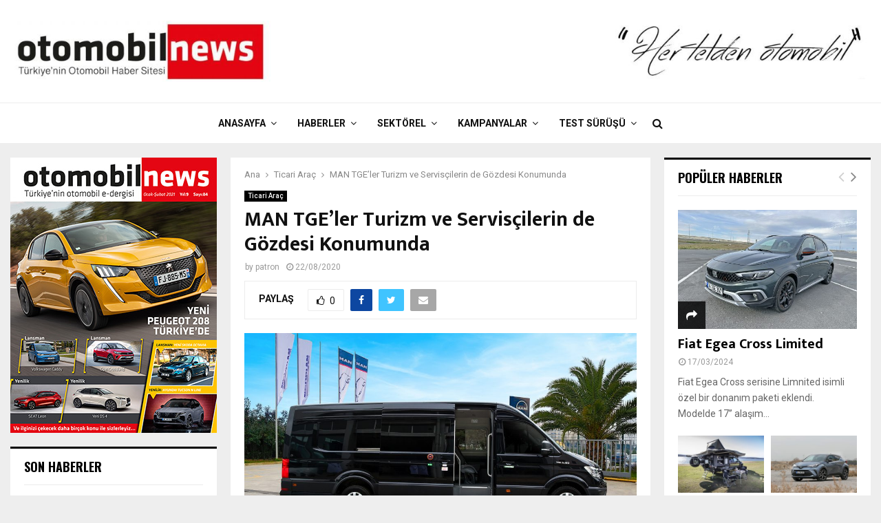

--- FILE ---
content_type: text/html
request_url: https://www.otomobilnews.com/man-tgeler-turizm-ve-serviscilerin-de-gozdesi-konumunda/
body_size: 20700
content:
<!DOCTYPE html>
<html lang="tr">
<head>
<meta charset="UTF-8">
<meta name="viewport" content="width=device-width, initial-scale=1">
<link rel="profile" href="http://gmpg.org/xfn/11">
<title>MAN TGE’ler Turizm ve Servisçilerin de Gözdesi Konumunda &#8211; Otomobil News</title>
<meta name='robots' content='max-image-preview:large' />
<style>img:is([sizes="auto" i], [sizes^="auto," i]) { contain-intrinsic-size: 3000px 1500px }</style>
<link rel='dns-prefetch' href='//fonts.googleapis.com' />
<link rel="alternate" type="application/rss+xml" title="Otomobil News &raquo; akışı" href="https://www.otomobilnews.com/feed/" />
<link rel="alternate" type="application/rss+xml" title="Otomobil News &raquo; yorum akışı" href="https://www.otomobilnews.com/comments/feed/" />
<script type="text/javascript">
/* <![CDATA[ */
window._wpemojiSettings = {"baseUrl":"https:\/\/s.w.org\/images\/core\/emoji\/16.0.1\/72x72\/","ext":".png","svgUrl":"https:\/\/s.w.org\/images\/core\/emoji\/16.0.1\/svg\/","svgExt":".svg","source":{"concatemoji":"https:\/\/www.otomobilnews.com\/wp-includes\/js\/wp-emoji-release.min.js?ver=6.8.3"}};
/*! This file is auto-generated */
!function(s,n){var o,i,e;function c(e){try{var t={supportTests:e,timestamp:(new Date).valueOf()};sessionStorage.setItem(o,JSON.stringify(t))}catch(e){}}function p(e,t,n){e.clearRect(0,0,e.canvas.width,e.canvas.height),e.fillText(t,0,0);var t=new Uint32Array(e.getImageData(0,0,e.canvas.width,e.canvas.height).data),a=(e.clearRect(0,0,e.canvas.width,e.canvas.height),e.fillText(n,0,0),new Uint32Array(e.getImageData(0,0,e.canvas.width,e.canvas.height).data));return t.every(function(e,t){return e===a[t]})}function u(e,t){e.clearRect(0,0,e.canvas.width,e.canvas.height),e.fillText(t,0,0);for(var n=e.getImageData(16,16,1,1),a=0;a<n.data.length;a++)if(0!==n.data[a])return!1;return!0}function f(e,t,n,a){switch(t){case"flag":return n(e,"\ud83c\udff3\ufe0f\u200d\u26a7\ufe0f","\ud83c\udff3\ufe0f\u200b\u26a7\ufe0f")?!1:!n(e,"\ud83c\udde8\ud83c\uddf6","\ud83c\udde8\u200b\ud83c\uddf6")&&!n(e,"\ud83c\udff4\udb40\udc67\udb40\udc62\udb40\udc65\udb40\udc6e\udb40\udc67\udb40\udc7f","\ud83c\udff4\u200b\udb40\udc67\u200b\udb40\udc62\u200b\udb40\udc65\u200b\udb40\udc6e\u200b\udb40\udc67\u200b\udb40\udc7f");case"emoji":return!a(e,"\ud83e\udedf")}return!1}function g(e,t,n,a){var r="undefined"!=typeof WorkerGlobalScope&&self instanceof WorkerGlobalScope?new OffscreenCanvas(300,150):s.createElement("canvas"),o=r.getContext("2d",{willReadFrequently:!0}),i=(o.textBaseline="top",o.font="600 32px Arial",{});return e.forEach(function(e){i[e]=t(o,e,n,a)}),i}function t(e){var t=s.createElement("script");t.src=e,t.defer=!0,s.head.appendChild(t)}"undefined"!=typeof Promise&&(o="wpEmojiSettingsSupports",i=["flag","emoji"],n.supports={everything:!0,everythingExceptFlag:!0},e=new Promise(function(e){s.addEventListener("DOMContentLoaded",e,{once:!0})}),new Promise(function(t){var n=function(){try{var e=JSON.parse(sessionStorage.getItem(o));if("object"==typeof e&&"number"==typeof e.timestamp&&(new Date).valueOf()<e.timestamp+604800&&"object"==typeof e.supportTests)return e.supportTests}catch(e){}return null}();if(!n){if("undefined"!=typeof Worker&&"undefined"!=typeof OffscreenCanvas&&"undefined"!=typeof URL&&URL.createObjectURL&&"undefined"!=typeof Blob)try{var e="postMessage("+g.toString()+"("+[JSON.stringify(i),f.toString(),p.toString(),u.toString()].join(",")+"));",a=new Blob([e],{type:"text/javascript"}),r=new Worker(URL.createObjectURL(a),{name:"wpTestEmojiSupports"});return void(r.onmessage=function(e){c(n=e.data),r.terminate(),t(n)})}catch(e){}c(n=g(i,f,p,u))}t(n)}).then(function(e){for(var t in e)n.supports[t]=e[t],n.supports.everything=n.supports.everything&&n.supports[t],"flag"!==t&&(n.supports.everythingExceptFlag=n.supports.everythingExceptFlag&&n.supports[t]);n.supports.everythingExceptFlag=n.supports.everythingExceptFlag&&!n.supports.flag,n.DOMReady=!1,n.readyCallback=function(){n.DOMReady=!0}}).then(function(){return e}).then(function(){var e;n.supports.everything||(n.readyCallback(),(e=n.source||{}).concatemoji?t(e.concatemoji):e.wpemoji&&e.twemoji&&(t(e.twemoji),t(e.wpemoji)))}))}((window,document),window._wpemojiSettings);
/* ]]> */
</script>
<style id='wp-emoji-styles-inline-css' type='text/css'>
img.wp-smiley, img.emoji {
display: inline !important;
border: none !important;
box-shadow: none !important;
height: 1em !important;
width: 1em !important;
margin: 0 0.07em !important;
vertical-align: -0.1em !important;
background: none !important;
padding: 0 !important;
}
</style>
<!-- <link rel='stylesheet' id='wp-block-library-css' href='https://www.otomobilnews.com/wp-includes/css/dist/block-library/style.min.css?ver=6.8.3' type='text/css' media='all' /> -->
<link rel="stylesheet" type="text/css" href="//www.otomobilnews.com/wp-content/cache/wpfc-minified/7aadp4ms/6bvui.css" media="all"/>
<style id='wp-block-library-theme-inline-css' type='text/css'>
.wp-block-audio :where(figcaption){color:#555;font-size:13px;text-align:center}.is-dark-theme .wp-block-audio :where(figcaption){color:#ffffffa6}.wp-block-audio{margin:0 0 1em}.wp-block-code{border:1px solid #ccc;border-radius:4px;font-family:Menlo,Consolas,monaco,monospace;padding:.8em 1em}.wp-block-embed :where(figcaption){color:#555;font-size:13px;text-align:center}.is-dark-theme .wp-block-embed :where(figcaption){color:#ffffffa6}.wp-block-embed{margin:0 0 1em}.blocks-gallery-caption{color:#555;font-size:13px;text-align:center}.is-dark-theme .blocks-gallery-caption{color:#ffffffa6}:root :where(.wp-block-image figcaption){color:#555;font-size:13px;text-align:center}.is-dark-theme :root :where(.wp-block-image figcaption){color:#ffffffa6}.wp-block-image{margin:0 0 1em}.wp-block-pullquote{border-bottom:4px solid;border-top:4px solid;color:currentColor;margin-bottom:1.75em}.wp-block-pullquote cite,.wp-block-pullquote footer,.wp-block-pullquote__citation{color:currentColor;font-size:.8125em;font-style:normal;text-transform:uppercase}.wp-block-quote{border-left:.25em solid;margin:0 0 1.75em;padding-left:1em}.wp-block-quote cite,.wp-block-quote footer{color:currentColor;font-size:.8125em;font-style:normal;position:relative}.wp-block-quote:where(.has-text-align-right){border-left:none;border-right:.25em solid;padding-left:0;padding-right:1em}.wp-block-quote:where(.has-text-align-center){border:none;padding-left:0}.wp-block-quote.is-large,.wp-block-quote.is-style-large,.wp-block-quote:where(.is-style-plain){border:none}.wp-block-search .wp-block-search__label{font-weight:700}.wp-block-search__button{border:1px solid #ccc;padding:.375em .625em}:where(.wp-block-group.has-background){padding:1.25em 2.375em}.wp-block-separator.has-css-opacity{opacity:.4}.wp-block-separator{border:none;border-bottom:2px solid;margin-left:auto;margin-right:auto}.wp-block-separator.has-alpha-channel-opacity{opacity:1}.wp-block-separator:not(.is-style-wide):not(.is-style-dots){width:100px}.wp-block-separator.has-background:not(.is-style-dots){border-bottom:none;height:1px}.wp-block-separator.has-background:not(.is-style-wide):not(.is-style-dots){height:2px}.wp-block-table{margin:0 0 1em}.wp-block-table td,.wp-block-table th{word-break:normal}.wp-block-table :where(figcaption){color:#555;font-size:13px;text-align:center}.is-dark-theme .wp-block-table :where(figcaption){color:#ffffffa6}.wp-block-video :where(figcaption){color:#555;font-size:13px;text-align:center}.is-dark-theme .wp-block-video :where(figcaption){color:#ffffffa6}.wp-block-video{margin:0 0 1em}:root :where(.wp-block-template-part.has-background){margin-bottom:0;margin-top:0;padding:1.25em 2.375em}
</style>
<style id='classic-theme-styles-inline-css' type='text/css'>
/*! This file is auto-generated */
.wp-block-button__link{color:#fff;background-color:#32373c;border-radius:9999px;box-shadow:none;text-decoration:none;padding:calc(.667em + 2px) calc(1.333em + 2px);font-size:1.125em}.wp-block-file__button{background:#32373c;color:#fff;text-decoration:none}
</style>
<style id='global-styles-inline-css' type='text/css'>
:root{--wp--preset--aspect-ratio--square: 1;--wp--preset--aspect-ratio--4-3: 4/3;--wp--preset--aspect-ratio--3-4: 3/4;--wp--preset--aspect-ratio--3-2: 3/2;--wp--preset--aspect-ratio--2-3: 2/3;--wp--preset--aspect-ratio--16-9: 16/9;--wp--preset--aspect-ratio--9-16: 9/16;--wp--preset--color--black: #000000;--wp--preset--color--cyan-bluish-gray: #abb8c3;--wp--preset--color--white: #ffffff;--wp--preset--color--pale-pink: #f78da7;--wp--preset--color--vivid-red: #cf2e2e;--wp--preset--color--luminous-vivid-orange: #ff6900;--wp--preset--color--luminous-vivid-amber: #fcb900;--wp--preset--color--light-green-cyan: #7bdcb5;--wp--preset--color--vivid-green-cyan: #00d084;--wp--preset--color--pale-cyan-blue: #8ed1fc;--wp--preset--color--vivid-cyan-blue: #0693e3;--wp--preset--color--vivid-purple: #9b51e0;--wp--preset--gradient--vivid-cyan-blue-to-vivid-purple: linear-gradient(135deg,rgba(6,147,227,1) 0%,rgb(155,81,224) 100%);--wp--preset--gradient--light-green-cyan-to-vivid-green-cyan: linear-gradient(135deg,rgb(122,220,180) 0%,rgb(0,208,130) 100%);--wp--preset--gradient--luminous-vivid-amber-to-luminous-vivid-orange: linear-gradient(135deg,rgba(252,185,0,1) 0%,rgba(255,105,0,1) 100%);--wp--preset--gradient--luminous-vivid-orange-to-vivid-red: linear-gradient(135deg,rgba(255,105,0,1) 0%,rgb(207,46,46) 100%);--wp--preset--gradient--very-light-gray-to-cyan-bluish-gray: linear-gradient(135deg,rgb(238,238,238) 0%,rgb(169,184,195) 100%);--wp--preset--gradient--cool-to-warm-spectrum: linear-gradient(135deg,rgb(74,234,220) 0%,rgb(151,120,209) 20%,rgb(207,42,186) 40%,rgb(238,44,130) 60%,rgb(251,105,98) 80%,rgb(254,248,76) 100%);--wp--preset--gradient--blush-light-purple: linear-gradient(135deg,rgb(255,206,236) 0%,rgb(152,150,240) 100%);--wp--preset--gradient--blush-bordeaux: linear-gradient(135deg,rgb(254,205,165) 0%,rgb(254,45,45) 50%,rgb(107,0,62) 100%);--wp--preset--gradient--luminous-dusk: linear-gradient(135deg,rgb(255,203,112) 0%,rgb(199,81,192) 50%,rgb(65,88,208) 100%);--wp--preset--gradient--pale-ocean: linear-gradient(135deg,rgb(255,245,203) 0%,rgb(182,227,212) 50%,rgb(51,167,181) 100%);--wp--preset--gradient--electric-grass: linear-gradient(135deg,rgb(202,248,128) 0%,rgb(113,206,126) 100%);--wp--preset--gradient--midnight: linear-gradient(135deg,rgb(2,3,129) 0%,rgb(40,116,252) 100%);--wp--preset--font-size--small: 14px;--wp--preset--font-size--medium: 20px;--wp--preset--font-size--large: 32px;--wp--preset--font-size--x-large: 42px;--wp--preset--font-size--normal: 16px;--wp--preset--font-size--huge: 42px;--wp--preset--spacing--20: 0.44rem;--wp--preset--spacing--30: 0.67rem;--wp--preset--spacing--40: 1rem;--wp--preset--spacing--50: 1.5rem;--wp--preset--spacing--60: 2.25rem;--wp--preset--spacing--70: 3.38rem;--wp--preset--spacing--80: 5.06rem;--wp--preset--shadow--natural: 6px 6px 9px rgba(0, 0, 0, 0.2);--wp--preset--shadow--deep: 12px 12px 50px rgba(0, 0, 0, 0.4);--wp--preset--shadow--sharp: 6px 6px 0px rgba(0, 0, 0, 0.2);--wp--preset--shadow--outlined: 6px 6px 0px -3px rgba(255, 255, 255, 1), 6px 6px rgba(0, 0, 0, 1);--wp--preset--shadow--crisp: 6px 6px 0px rgba(0, 0, 0, 1);}:where(.is-layout-flex){gap: 0.5em;}:where(.is-layout-grid){gap: 0.5em;}body .is-layout-flex{display: flex;}.is-layout-flex{flex-wrap: wrap;align-items: center;}.is-layout-flex > :is(*, div){margin: 0;}body .is-layout-grid{display: grid;}.is-layout-grid > :is(*, div){margin: 0;}:where(.wp-block-columns.is-layout-flex){gap: 2em;}:where(.wp-block-columns.is-layout-grid){gap: 2em;}:where(.wp-block-post-template.is-layout-flex){gap: 1.25em;}:where(.wp-block-post-template.is-layout-grid){gap: 1.25em;}.has-black-color{color: var(--wp--preset--color--black) !important;}.has-cyan-bluish-gray-color{color: var(--wp--preset--color--cyan-bluish-gray) !important;}.has-white-color{color: var(--wp--preset--color--white) !important;}.has-pale-pink-color{color: var(--wp--preset--color--pale-pink) !important;}.has-vivid-red-color{color: var(--wp--preset--color--vivid-red) !important;}.has-luminous-vivid-orange-color{color: var(--wp--preset--color--luminous-vivid-orange) !important;}.has-luminous-vivid-amber-color{color: var(--wp--preset--color--luminous-vivid-amber) !important;}.has-light-green-cyan-color{color: var(--wp--preset--color--light-green-cyan) !important;}.has-vivid-green-cyan-color{color: var(--wp--preset--color--vivid-green-cyan) !important;}.has-pale-cyan-blue-color{color: var(--wp--preset--color--pale-cyan-blue) !important;}.has-vivid-cyan-blue-color{color: var(--wp--preset--color--vivid-cyan-blue) !important;}.has-vivid-purple-color{color: var(--wp--preset--color--vivid-purple) !important;}.has-black-background-color{background-color: var(--wp--preset--color--black) !important;}.has-cyan-bluish-gray-background-color{background-color: var(--wp--preset--color--cyan-bluish-gray) !important;}.has-white-background-color{background-color: var(--wp--preset--color--white) !important;}.has-pale-pink-background-color{background-color: var(--wp--preset--color--pale-pink) !important;}.has-vivid-red-background-color{background-color: var(--wp--preset--color--vivid-red) !important;}.has-luminous-vivid-orange-background-color{background-color: var(--wp--preset--color--luminous-vivid-orange) !important;}.has-luminous-vivid-amber-background-color{background-color: var(--wp--preset--color--luminous-vivid-amber) !important;}.has-light-green-cyan-background-color{background-color: var(--wp--preset--color--light-green-cyan) !important;}.has-vivid-green-cyan-background-color{background-color: var(--wp--preset--color--vivid-green-cyan) !important;}.has-pale-cyan-blue-background-color{background-color: var(--wp--preset--color--pale-cyan-blue) !important;}.has-vivid-cyan-blue-background-color{background-color: var(--wp--preset--color--vivid-cyan-blue) !important;}.has-vivid-purple-background-color{background-color: var(--wp--preset--color--vivid-purple) !important;}.has-black-border-color{border-color: var(--wp--preset--color--black) !important;}.has-cyan-bluish-gray-border-color{border-color: var(--wp--preset--color--cyan-bluish-gray) !important;}.has-white-border-color{border-color: var(--wp--preset--color--white) !important;}.has-pale-pink-border-color{border-color: var(--wp--preset--color--pale-pink) !important;}.has-vivid-red-border-color{border-color: var(--wp--preset--color--vivid-red) !important;}.has-luminous-vivid-orange-border-color{border-color: var(--wp--preset--color--luminous-vivid-orange) !important;}.has-luminous-vivid-amber-border-color{border-color: var(--wp--preset--color--luminous-vivid-amber) !important;}.has-light-green-cyan-border-color{border-color: var(--wp--preset--color--light-green-cyan) !important;}.has-vivid-green-cyan-border-color{border-color: var(--wp--preset--color--vivid-green-cyan) !important;}.has-pale-cyan-blue-border-color{border-color: var(--wp--preset--color--pale-cyan-blue) !important;}.has-vivid-cyan-blue-border-color{border-color: var(--wp--preset--color--vivid-cyan-blue) !important;}.has-vivid-purple-border-color{border-color: var(--wp--preset--color--vivid-purple) !important;}.has-vivid-cyan-blue-to-vivid-purple-gradient-background{background: var(--wp--preset--gradient--vivid-cyan-blue-to-vivid-purple) !important;}.has-light-green-cyan-to-vivid-green-cyan-gradient-background{background: var(--wp--preset--gradient--light-green-cyan-to-vivid-green-cyan) !important;}.has-luminous-vivid-amber-to-luminous-vivid-orange-gradient-background{background: var(--wp--preset--gradient--luminous-vivid-amber-to-luminous-vivid-orange) !important;}.has-luminous-vivid-orange-to-vivid-red-gradient-background{background: var(--wp--preset--gradient--luminous-vivid-orange-to-vivid-red) !important;}.has-very-light-gray-to-cyan-bluish-gray-gradient-background{background: var(--wp--preset--gradient--very-light-gray-to-cyan-bluish-gray) !important;}.has-cool-to-warm-spectrum-gradient-background{background: var(--wp--preset--gradient--cool-to-warm-spectrum) !important;}.has-blush-light-purple-gradient-background{background: var(--wp--preset--gradient--blush-light-purple) !important;}.has-blush-bordeaux-gradient-background{background: var(--wp--preset--gradient--blush-bordeaux) !important;}.has-luminous-dusk-gradient-background{background: var(--wp--preset--gradient--luminous-dusk) !important;}.has-pale-ocean-gradient-background{background: var(--wp--preset--gradient--pale-ocean) !important;}.has-electric-grass-gradient-background{background: var(--wp--preset--gradient--electric-grass) !important;}.has-midnight-gradient-background{background: var(--wp--preset--gradient--midnight) !important;}.has-small-font-size{font-size: var(--wp--preset--font-size--small) !important;}.has-medium-font-size{font-size: var(--wp--preset--font-size--medium) !important;}.has-large-font-size{font-size: var(--wp--preset--font-size--large) !important;}.has-x-large-font-size{font-size: var(--wp--preset--font-size--x-large) !important;}
:where(.wp-block-post-template.is-layout-flex){gap: 1.25em;}:where(.wp-block-post-template.is-layout-grid){gap: 1.25em;}
:where(.wp-block-columns.is-layout-flex){gap: 2em;}:where(.wp-block-columns.is-layout-grid){gap: 2em;}
:root :where(.wp-block-pullquote){font-size: 1.5em;line-height: 1.6;}
</style>
<!-- <link rel='stylesheet' id='pencisc-css' href='https://www.otomobilnews.com/wp-content/plugins/penci-framework/assets/css/single-shortcode.css?ver=6.8.3' type='text/css' media='all' /> -->
<link rel="stylesheet" type="text/css" href="//www.otomobilnews.com/wp-content/cache/wpfc-minified/7ln5xs9r/6bvui.css" media="all"/>
<link rel='stylesheet' id='penci-oswald-css' href='//fonts.googleapis.com/css?family=Oswald%3A400&#038;ver=6.8.3' type='text/css' media='all' />
<!-- <link rel='stylesheet' id='penci-font-awesome-css' href='https://www.otomobilnews.com/wp-content/themes/pennews/css/font-awesome.min.css?ver=4.5.2' type='text/css' media='all' /> -->
<link rel="stylesheet" type="text/css" href="//www.otomobilnews.com/wp-content/cache/wpfc-minified/214ir5np/6bvui.css" media="all"/>
<link rel='stylesheet' id='penci-fonts-css' href='//fonts.googleapis.com/css?family=Roboto%3A300%2C300italic%2C400%2C400italic%2C500%2C500italic%2C700%2C700italic%2C800%2C800italic%7CMukta+Vaani%3A300%2C300italic%2C400%2C400italic%2C500%2C500italic%2C700%2C700italic%2C800%2C800italic%7COswald%3A300%2C300italic%2C400%2C400italic%2C500%2C500italic%2C700%2C700italic%2C800%2C800italic%7CTeko%3A300%2C300italic%2C400%2C400italic%2C500%2C500italic%2C700%2C700italic%2C800%2C800italic%3A300%2C300italic%2C400%2C400italic%2C500%2C500italic%2C700%2C700italic%2C800%2C800italic%26subset%3Dcyrillic%2Ccyrillic-ext%2Cgreek%2Cgreek-ext%2Clatin-ext' type='text/css' media='all' />
<!-- <link rel='stylesheet' id='penci-portfolio-css' href='https://www.otomobilnews.com/wp-content/themes/pennews/css/portfolio.css?ver=6.5.7' type='text/css' media='all' /> -->
<!-- <link rel='stylesheet' id='penci-recipe-css' href='https://www.otomobilnews.com/wp-content/themes/pennews/css/recipe.css?ver=6.5.7' type='text/css' media='all' /> -->
<!-- <link rel='stylesheet' id='penci-review-css' href='https://www.otomobilnews.com/wp-content/themes/pennews/css/review.css?ver=6.5.7' type='text/css' media='all' /> -->
<!-- <link rel='stylesheet' id='penci-style-css' href='https://www.otomobilnews.com/wp-content/themes/pennews/style.css?ver=6.5.7' type='text/css' media='all' /> -->
<link rel="stylesheet" type="text/css" href="//www.otomobilnews.com/wp-content/cache/wpfc-minified/f41p2rz2/6bvui.css" media="all"/>
<style id='penci-style-inline-css' type='text/css'>
.penci-block-vc.style-title-13:not(.footer-widget).style-title-center .penci-block-heading {border-right: 10px solid transparent; border-left: 10px solid transparent; }.site-branding h1, .site-branding h2 {margin: 0;}.penci-schema-markup { display: none !important; }.penci-entry-media .twitter-video { max-width: none !important; margin: 0 !important; }.penci-entry-media .fb-video { margin-bottom: 0; }.penci-entry-media .post-format-meta > iframe { vertical-align: top; }.penci-single-style-6 .penci-entry-media-top.penci-video-format-dailymotion:after, .penci-single-style-6 .penci-entry-media-top.penci-video-format-facebook:after, .penci-single-style-6 .penci-entry-media-top.penci-video-format-vimeo:after, .penci-single-style-6 .penci-entry-media-top.penci-video-format-twitter:after, .penci-single-style-7 .penci-entry-media-top.penci-video-format-dailymotion:after, .penci-single-style-7 .penci-entry-media-top.penci-video-format-facebook:after, .penci-single-style-7 .penci-entry-media-top.penci-video-format-vimeo:after, .penci-single-style-7 .penci-entry-media-top.penci-video-format-twitter:after { content: none; } .penci-single-style-5 .penci-entry-media.penci-video-format-dailymotion:after, .penci-single-style-5 .penci-entry-media.penci-video-format-facebook:after, .penci-single-style-5 .penci-entry-media.penci-video-format-vimeo:after, .penci-single-style-5 .penci-entry-media.penci-video-format-twitter:after { content: none; }@media screen and (max-width: 960px) { .penci-insta-thumb ul.thumbnails.penci_col_5 li, .penci-insta-thumb ul.thumbnails.penci_col_6 li { width: 33.33% !important; } .penci-insta-thumb ul.thumbnails.penci_col_7 li, .penci-insta-thumb ul.thumbnails.penci_col_8 li, .penci-insta-thumb ul.thumbnails.penci_col_9 li, .penci-insta-thumb ul.thumbnails.penci_col_10 li { width: 25% !important; } }.site-header.header--s12 .penci-menu-toggle-wapper,.site-header.header--s12 .header__social-search { flex: 1; }.site-header.header--s5 .site-branding {  padding-right: 0;margin-right: 40px; }.penci-block_37 .penci_post-meta { padding-top: 8px; }.penci-block_37 .penci-post-excerpt + .penci_post-meta { padding-top: 0; }.penci-hide-text-votes { display: none; }.penci-usewr-review {  border-top: 1px solid #ececec; }.penci-review-score {top: 5px; position: relative; }.penci-social-counter.penci-social-counter--style-3 .penci-social__empty a, .penci-social-counter.penci-social-counter--style-4 .penci-social__empty a, .penci-social-counter.penci-social-counter--style-5 .penci-social__empty a, .penci-social-counter.penci-social-counter--style-6 .penci-social__empty a { display: flex; justify-content: center; align-items: center; }.penci-block-error { padding: 0 20px 20px; }@media screen and (min-width: 1240px){ .penci_dis_padding_bw .penci-content-main.penci-col-4:nth-child(3n+2) { padding-right: 15px; padding-left: 15px; }}.bos_searchbox_widget_class.penci-vc-column-1 #flexi_searchbox #b_searchboxInc .b_submitButton_wrapper{ padding-top: 10px; padding-bottom: 10px; }.mfp-image-holder .mfp-close, .mfp-iframe-holder .mfp-close { background: transparent; border-color: transparent; }.site-content,.penci-page-style-1 .site-content, 
.page-template-full-width.penci-block-pagination .site-content,
.penci-page-style-2 .site-content, .penci-single-style-1 .site-content, 
.penci-single-style-2 .site-content,.penci-page-style-3 .site-content,
.penci-single-style-3 .site-content{ margin-top:20px; }.penci-post-related .item-related h4{ font-size:14px; }.penci-block-vc-pag  .penci-archive__list_posts .penci-post-item .entry-title{ font-size:20px; }.penci-portfolio-wrap{ margin-left: 0px; margin-right: 0px; }.penci-portfolio-wrap .portfolio-item{ padding-left: 0px; padding-right: 0px; margin-bottom:0px; }.penci-popup-login-register .penci-login-container{ background-image:url(http://www.otomobilnews.com/wp-content/uploads/2017/11/bg-login-1.jpg);background-position:center;background-color:#3f51b5; }.penci-popup-login-register h4{ color:#ffffff ; }.penci-popup-login-register .penci-login-container{ color:#f5f5f5 ; }.penci-login-container .penci-login input[type="text"], .penci-login-container .penci-login input[type=password], .penci-login-container .penci-login input[type="submit"], .penci-login-container .penci-login input[type="email"]{ color:#ffffff ; }.penci-popup-login-register .penci-login-container .penci-login input[type="text"]::-webkit-input-placeholder,.penci-popup-login-register .penci-login-container .penci-login input[type=password]::-webkit-input-placeholder,.penci-popup-login-register .penci-login-container .penci-login input[type="submit"]::-webkit-input-placeholder,.penci-popup-login-register .penci-login-container .penci-login input[type="email"]::-webkit-input-placeholder{ color:#ffffff !important; }.penci-popup-login-register .penci-login-container .penci-login input[type="text"]::-moz-placeholder,.penci-popup-login-register .penci-login-container .penci-login input[type=password]::-moz-placeholder,.penci-popup-login-register .penci-login-container .penci-login input[type="submit"]::-moz-placeholder,.penci-popup-login-register .penci-login-container .penci-login input[type="email"]::-moz-placeholder{ color:#ffffff !important; }.penci-popup-login-register .penci-login-container .penci-login input[type="text"]:-ms-input-placeholder,.penci-popup-login-register .penci-login-container .penci-login input[type=password]:-ms-input-placeholder,.penci-popup-login-register .penci-login-container .penci-login input[type="submit"]:-ms-input-placeholder,.penci-popup-login-register .penci-login-container .penci-login input[type="email"]:-ms-input-placeholder{ color:#ffffff !important; }.penci-popup-login-register .penci-login-container .penci-login input[type="text"]:-moz-placeholder,.penci-popup-login-register .penci-login-container .penci-login input[type=password]:-moz-placeholder,.penci-popup-login-register .penci-login-container .penci-login input[type="submit"]:-moz-placeholder,.penci-popup-login-register .penci-login-container .penci-login input[type="email"]:-moz-placeholder { color:#ffffff !important; }.penci-popup-login-register .penci-login-container .penci-login input[type="text"],
.penci-popup-login-register .penci-login-container .penci-login input[type=password],
.penci-popup-login-register .penci-login-container .penci-login input[type="submit"],
.penci-popup-login-register .penci-login-container .penci-login input[type="email"]{ border-color:#3a66b9 ; }.penci-popup-login-register .penci-login-container a{ color:#ffffff ; }.penci-popup-login-register .penci-login-container a:hover{ color:#ffffff ; }.penci-popup-login-register .penci-login-container .penci-login input[type="submit"]:hover{ background-color:#313131 ; }#main .widget .tagcloud a{ }#main .widget .tagcloud a:hover{}.site-footer{ background-color:#181818 ; }.footer__sidebars + .footer__bottom .footer__bottom_container:before{ background-color:#212121 ; }.footer__sidebars .woocommerce.widget_shopping_cart .total,.footer__sidebars .woocommerce.widget_product_search input[type="search"],.footer__sidebars .woocommerce ul.cart_list li,.footer__sidebars .woocommerce ul.product_list_widget li,.site-footer .penci-recent-rv,.site-footer .penci-block_6 .penci-post-item,.site-footer .penci-block_10 .penci-post-item,.site-footer .penci-block_11 .block11_first_item, .site-footer .penci-block_11 .penci-post-item,.site-footer .penci-block_15 .penci-post-item,.site-footer .widget select,.footer__sidebars .woocommerce-product-details__short-description th,.footer__sidebars .woocommerce-product-details__short-description td,.site-footer .widget.widget_recent_entries li, .site-footer .widget.widget_recent_comments li, .site-footer .widget.widget_meta li,.site-footer input[type="text"], .site-footer input[type="email"],.site-footer input[type="url"], .site-footer input[type="password"],.site-footer input[type="search"], .site-footer input[type="number"],.site-footer input[type="tel"], .site-footer input[type="range"],.site-footer input[type="date"], .site-footer input[type="month"],.site-footer input[type="week"],.site-footer input[type="time"],.site-footer input[type="datetime"],.site-footer input[type="datetime-local"],.site-footer .widget .tagcloud a,.site-footer input[type="color"], .site-footer textarea{ border-color:#212121 ; }.site-footer select,.site-footer .woocommerce .woocommerce-product-search input[type="search"]{ border-color:#212121 ; }.site-footer .penci-block-vc .penci-block-heading,.footer-instagram h4.footer-instagram-title{ border-color:#212121 ; }
</style>
<script type="text/javascript" src="https://www.otomobilnews.com/wp-includes/js/jquery/jquery.min.js?ver=3.7.1" id="jquery-core-js"></script>
<script type="text/javascript" src="https://www.otomobilnews.com/wp-includes/js/jquery/jquery-migrate.min.js?ver=3.4.1" id="jquery-migrate-js"></script>
<link rel="EditURI" type="application/rsd+xml" title="RSD" href="https://www.otomobilnews.com/xmlrpc.php?rsd" />
<meta name="generator" content="WordPress 6.8.3" />
<link rel="canonical" href="https://www.otomobilnews.com/man-tgeler-turizm-ve-serviscilerin-de-gozdesi-konumunda/" />
<link rel='shortlink' href='https://www.otomobilnews.com/?p=6902' />
<link rel="alternate" title="oEmbed (JSON)" type="application/json+oembed" href="https://www.otomobilnews.com/wp-json/oembed/1.0/embed?url=https%3A%2F%2Fwww.otomobilnews.com%2Fman-tgeler-turizm-ve-serviscilerin-de-gozdesi-konumunda%2F" />
<link rel="alternate" title="oEmbed (XML)" type="text/xml+oembed" href="https://www.otomobilnews.com/wp-json/oembed/1.0/embed?url=https%3A%2F%2Fwww.otomobilnews.com%2Fman-tgeler-turizm-ve-serviscilerin-de-gozdesi-konumunda%2F&#038;format=xml" />
<script>
var portfolioDataJs = portfolioDataJs || [];
var penciBlocksArray=[];
var PENCILOCALCACHE = {};
(function () {
"use strict";
PENCILOCALCACHE = {
data: {},
remove: function ( ajaxFilterItem ) {
delete PENCILOCALCACHE.data[ajaxFilterItem];
},
exist: function ( ajaxFilterItem ) {
return PENCILOCALCACHE.data.hasOwnProperty( ajaxFilterItem ) && PENCILOCALCACHE.data[ajaxFilterItem] !== null;
},
get: function ( ajaxFilterItem ) {
return PENCILOCALCACHE.data[ajaxFilterItem];
},
set: function ( ajaxFilterItem, cachedData ) {
PENCILOCALCACHE.remove( ajaxFilterItem );
PENCILOCALCACHE.data[ajaxFilterItem] = cachedData;
}
};
}
)();function penciBlock() {
this.atts_json = '';
this.content = '';
}</script>
<style type="text/css">
</style>
<style type="text/css">
</style>
<script type="application/ld+json">{
"@context": "http:\/\/schema.org\/",
"@type": "organization",
"@id": "#organization",
"logo": {
"@type": "ImageObject",
"url": "https:\/\/www.otomobilnews.com\/wp-content\/uploads\/2017\/11\/cropped-otomobil-news.jpg"
},
"url": "https:\/\/www.otomobilnews.com\/",
"name": "Otomobil News",
"description": "Otomobil Haber Sitesi"
}</script><script type="application/ld+json">{
"@context": "http:\/\/schema.org\/",
"@type": "WebSite",
"name": "Otomobil News",
"alternateName": "Otomobil Haber Sitesi",
"url": "https:\/\/www.otomobilnews.com\/"
}</script><script type="application/ld+json">{
"@context": "http:\/\/schema.org\/",
"@type": "WPSideBar",
"name": "Sidebar Right",
"alternateName": "Add widgets here to display them on blog and single",
"url": "https:\/\/www.otomobilnews.com\/man-tgeler-turizm-ve-serviscilerin-de-gozdesi-konumunda"
}</script><script type="application/ld+json">{
"@context": "http:\/\/schema.org\/",
"@type": "WPSideBar",
"name": "Sidebar Left",
"alternateName": "Add widgets here to display them on page",
"url": "https:\/\/www.otomobilnews.com\/man-tgeler-turizm-ve-serviscilerin-de-gozdesi-konumunda"
}</script><script type="application/ld+json">{
"@context": "http:\/\/schema.org\/",
"@type": "WPSideBar",
"name": "Footer Column #1",
"alternateName": "Add widgets here to display them in the first column of the footer",
"url": "https:\/\/www.otomobilnews.com\/man-tgeler-turizm-ve-serviscilerin-de-gozdesi-konumunda"
}</script><script type="application/ld+json">{
"@context": "http:\/\/schema.org\/",
"@type": "WPSideBar",
"name": "Footer Column #2",
"alternateName": "Add widgets here to display them in the second column of the footer",
"url": "https:\/\/www.otomobilnews.com\/man-tgeler-turizm-ve-serviscilerin-de-gozdesi-konumunda"
}</script><script type="application/ld+json">{
"@context": "http:\/\/schema.org\/",
"@type": "WPSideBar",
"name": "Footer Column #3",
"alternateName": "Add widgets here to display them in the third column of the footer",
"url": "https:\/\/www.otomobilnews.com\/man-tgeler-turizm-ve-serviscilerin-de-gozdesi-konumunda"
}</script><script type="application/ld+json">{
"@context": "http:\/\/schema.org\/",
"@type": "WPSideBar",
"name": "Footer Column #4",
"alternateName": "Add widgets here to display them in the fourth column of the footer",
"url": "https:\/\/www.otomobilnews.com\/man-tgeler-turizm-ve-serviscilerin-de-gozdesi-konumunda"
}</script><script type="application/ld+json">{
"@context": "http:\/\/schema.org\/",
"@type": "BlogPosting",
"headline": "MAN TGE\u2019ler Turizm ve Servis\u00e7ilerin de G\u00f6zdesi Konumunda",
"description": "A\u011f\u0131r ticari ara\u00e7larda bilinen MAN\u2019\u0131n geleneksel kalite ve g\u00fcvencesini hafif ticari ara\u00e7lar segmentine ta\u015f\u0131yan MAN TGE, T\u00fcrkiye\u2019de b\u00fcy\u00fck ilgi g\u00f6rmeye devam ediyor. MAN TGE, pazara yeni sunulan turizm ve servis versiyonlar\u0131 ile sekt\u00f6rden b\u00fcy\u00fck be\u011feni ve talep topluyor.&nbsp; 100 kilometrede 9,5 litre ortalama yak\u0131t sarfiyat\u0131&nbsp; MAN TGE\u2019nin tek teker \u00fcr\u00fcn...",
"datePublished": "2020-08-22",
"datemodified": "2020-08-23",
"mainEntityOfPage": "https:\/\/www.otomobilnews.com\/man-tgeler-turizm-ve-serviscilerin-de-gozdesi-konumunda\/",
"image": {
"@type": "ImageObject",
"url": "https:\/\/www.otomobilnews.com\/wp-content\/uploads\/2020\/08\/1597996550__MCL4222_Edit.jpg",
"width": 1500,
"height": 879
},
"publisher": {
"@type": "Organization",
"name": "Otomobil News",
"logo": {
"@type": "ImageObject",
"url": "https:\/\/www.otomobilnews.com\/wp-content\/uploads\/2017\/11\/cropped-otomobil-news.jpg"
}
},
"author": {
"@type": "Person",
"@id": "#person-patron",
"name": "patron"
}
}</script><meta property="fb:app_id" content="348280475330978"><meta name="generator" content="Powered by WPBakery Page Builder - drag and drop page builder for WordPress."/>
<link rel="icon" href="https://www.otomobilnews.com/wp-content/uploads/2017/11/cropped-Başlıksız-16-32x32.jpg" sizes="32x32" />
<link rel="icon" href="https://www.otomobilnews.com/wp-content/uploads/2017/11/cropped-Başlıksız-16-192x192.jpg" sizes="192x192" />
<link rel="apple-touch-icon" href="https://www.otomobilnews.com/wp-content/uploads/2017/11/cropped-Başlıksız-16-180x180.jpg" />
<meta name="msapplication-TileImage" content="https://www.otomobilnews.com/wp-content/uploads/2017/11/cropped-Başlıksız-16-270x270.jpg" />
<noscript><style> .wpb_animate_when_almost_visible { opacity: 1; }</style></noscript>	<style>
a.custom-button.pencisc-button {
background: transparent;
color: #D3347B;
border: 2px solid #D3347B;
line-height: 36px;
padding: 0 20px;
font-size: 14px;
font-weight: bold;
}
a.custom-button.pencisc-button:hover {
background: #D3347B;
color: #fff;
border: 2px solid #D3347B;
}
a.custom-button.pencisc-button.pencisc-small {
line-height: 28px;
font-size: 12px;
}
a.custom-button.pencisc-button.pencisc-large {
line-height: 46px;
font-size: 18px;
}
</style>
</head>
<body class="wp-singular post-template-default single single-post postid-6902 single-format-standard wp-custom-logo wp-theme-pennews group-blog header-sticky penci_enable_ajaxsearch penci_sticky_content_sidebar two-sidebar penci-single-style-1 wpb-js-composer js-comp-ver-6.1 vc_responsive">
<div id="page" class="site">
<div class="site-header-wrapper"><div class="header__top header--s6">
<div class="penci-container-fluid">
<div class="site-branding">
<h2><a href="https://www.otomobilnews.com/" class="custom-logo-link" rel="home"><img width="2560" height="182" src="https://www.otomobilnews.com/wp-content/uploads/2017/11/cropped-otomobil-news.jpg" class="custom-logo" alt="Otomobil News" decoding="async" srcset="https://www.otomobilnews.com/wp-content/uploads/2017/11/cropped-otomobil-news.jpg 2560w, https://www.otomobilnews.com/wp-content/uploads/2017/11/cropped-otomobil-news-300x21.jpg 300w, https://www.otomobilnews.com/wp-content/uploads/2017/11/cropped-otomobil-news-1024x73.jpg 1024w, https://www.otomobilnews.com/wp-content/uploads/2017/11/cropped-otomobil-news-768x55.jpg 768w, https://www.otomobilnews.com/wp-content/uploads/2017/11/cropped-otomobil-news-1536x109.jpg 1536w, https://www.otomobilnews.com/wp-content/uploads/2017/11/cropped-otomobil-news-2048x146.jpg 2048w, https://www.otomobilnews.com/wp-content/uploads/2017/11/cropped-otomobil-news-1920x137.jpg 1920w, https://www.otomobilnews.com/wp-content/uploads/2017/11/cropped-otomobil-news-960x68.jpg 960w, https://www.otomobilnews.com/wp-content/uploads/2017/11/cropped-otomobil-news-585x42.jpg 585w" sizes="(max-width: 2560px) 100vw, 2560px" /></a></h2>
</div><!-- .site-branding -->
</div>
</div>
<header id="masthead" class="site-header site-header__main header--s6" data-height="80" itemscope="itemscope" itemtype="http://schema.org/WPHeader">
<div class="penci-container-fluid header-content__container">
<nav id="site-navigation" class="main-navigation penci_disable_padding_menu pencimn-slide_down" itemscope itemtype="http://schema.org/SiteNavigationElement">
<ul id="menu-main-menu" class="menu"><li id="menu-item-3528" class="menu-item menu-item-type-custom menu-item-object-custom menu-item-has-children menu-item-3528"><a href="/" itemprop="url">AnaSayfa</a>
<ul class="sub-menu">
<li id="menu-item-4409" class="menu-item menu-item-type-post_type menu-item-object-page menu-item-home menu-item-4409"><a href="https://www.otomobilnews.com/" itemprop="url">AnaSayfa</a></li>
</ul>
</li>
<li id="menu-item-3536" class="menu-item menu-item-type-taxonomy menu-item-object-category menu-item-has-children penci-mega-menu penci-megamenu-container menu-item-3536"><a href="https://www.otomobilnews.com/category/haberler/" itemprop="url">Haberler</a>
<ul class="sub-menu">
<li id="menu-item-0" class="menu-item-0"><div class="penci-megamenu">					<div class="penci-mega-child-categories col-mn-5 mega-row-1 penci-child_cat-style-1">
<a class="mega-cat-child  cat-active mega-cat-child-loaded" data-id="penci-mega-14" href="https://www.otomobilnews.com/category/yenilik-1/"><span>Yenilik</span></a>												<a class="mega-cat-child " data-id="penci-mega-15" href="https://www.otomobilnews.com/category/sektorel-1/"><span>Sektörel</span></a>								<a class="mega-cat-child " data-id="penci-mega-16" href="https://www.otomobilnews.com/category/test-surusu-1/"><span>Test Sürüşü</span></a>								<a class="mega-cat-child " data-id="penci-mega-8" href="https://www.otomobilnews.com/category/kampanyalar-1/"><span>Kampanyalar</span></a>						</div>
<div class="penci-content-megamenu penci-content-megamenu-style-1">
<div class="penci-mega-latest-posts col-mn-5 mega-row-1 penci-post-border-bottom">
<div class="penci-mega-row penci-mega-14 row-active" data-current="1" data-blockUid="penci_megamenu__77354" >
<div id="penci_megamenu__77354block_content" class="penci-block_content penci-mega-row_content">
<div class="penci-mega-post penci-mega-post-1 penci-imgtype-landscape"><div class="penci-mega-thumbnail"><a class="mega-cat-name" href="https://www.otomobilnews.com/category/yenilik-1/">Yenilik</a><a class="penci-image-holder  penci-lazy"  data-src="https://www.otomobilnews.com/wp-content/uploads/2025/12/Yeni-Ford-Kuga-Active-X_3-280x186.jpg" data-delay="" href="https://www.otomobilnews.com/yeni-ford-kuga-activex-sira-disi-performansi-ve-sik-tasarimiyla-musteriler-ile-bulusuyor/" title="Yeni Ford Kuga ActiveX, Sıra Dışı Performansı ve Şık Tasarımıyla Müşteriler ile Buluşuyor"></a></div><div class="penci-mega-meta "><h3 class="post-mega-title entry-title"> <a href="https://www.otomobilnews.com/yeni-ford-kuga-activex-sira-disi-performansi-ve-sik-tasarimiyla-musteriler-ile-bulusuyor/">Yeni Ford Kuga ActiveX, Sıra Dışı Performansı ve&#8230;</a></h3><p class="penci-mega-date"><i class="fa fa-clock-o"></i>15/12/2025</p></div></div><div class="penci-mega-post penci-mega-post-2 penci-imgtype-landscape"><div class="penci-mega-thumbnail"><a class="mega-cat-name" href="https://www.otomobilnews.com/category/yenilik-1/">Yenilik</a><a class="penci-image-holder  penci-lazy"  data-src="https://www.otomobilnews.com/wp-content/uploads/2025/12/Lexus-LFA-Concept-1-280x186.jpg" data-delay="" href="https://www.otomobilnews.com/lexus-efsanevi-lfanin-ruhunu-elektrikli-lfa-concept-ile-gelecege-tasiyor/" title="Lexus Efsanevi LFA&#8217;nın Ruhunu Elektrikli LFA Concept ile Geleceğe Taşıyor"></a></div><div class="penci-mega-meta "><h3 class="post-mega-title entry-title"> <a href="https://www.otomobilnews.com/lexus-efsanevi-lfanin-ruhunu-elektrikli-lfa-concept-ile-gelecege-tasiyor/">Lexus Efsanevi LFA&#8217;nın Ruhunu Elektrikli LFA Concept ile&#8230;</a></h3><p class="penci-mega-date"><i class="fa fa-clock-o"></i>06/12/2025</p></div></div><div class="penci-mega-post penci-mega-post-3 penci-imgtype-landscape"><div class="penci-mega-thumbnail"><a class="mega-cat-name" href="https://www.otomobilnews.com/category/yenilik-1/">Yenilik</a><a class="penci-image-holder  penci-lazy"  data-src="https://www.otomobilnews.com/wp-content/uploads/2025/12/Toyota-GR-GT3-Toyota-GR-GT-280x186.jpg" data-delay="" href="https://www.otomobilnews.com/toyota-iki-yeni-spor-otomobilinin-dunya-promiyerini-gerceklestirdi/" title="Toyota İki Yeni Spor Otomobilinin Dünya Prömiyerini Gerçekleştirdi "></a></div><div class="penci-mega-meta "><h3 class="post-mega-title entry-title"> <a href="https://www.otomobilnews.com/toyota-iki-yeni-spor-otomobilinin-dunya-promiyerini-gerceklestirdi/">Toyota İki Yeni Spor Otomobilinin Dünya Prömiyerini Gerçekleştirdi </a></h3><p class="penci-mega-date"><i class="fa fa-clock-o"></i>06/12/2025</p></div></div><div class="penci-mega-post penci-mega-post-4 penci-imgtype-landscape"><div class="penci-mega-thumbnail"><a class="mega-cat-name" href="https://www.otomobilnews.com/category/yenilik-1/">Yenilik</a><a class="penci-image-holder  penci-lazy"  data-src="https://www.otomobilnews.com/wp-content/uploads/2025/12/RollsRoyceBlackBadgeSpectre_5-280x186.jpg" data-delay="" href="https://www.otomobilnews.com/en-guclu-rolls-royceu-black-badge-spectre-tanitildi/" title="En Güçlü Rolls-Royce’u Black Badge Spectre Tanıtıldı"></a></div><div class="penci-mega-meta "><h3 class="post-mega-title entry-title"> <a href="https://www.otomobilnews.com/en-guclu-rolls-royceu-black-badge-spectre-tanitildi/">En Güçlü Rolls-Royce’u Black Badge Spectre Tanıtıldı</a></h3><p class="penci-mega-date"><i class="fa fa-clock-o"></i>03/12/2025</p></div></div><div class="penci-mega-post penci-mega-post-5 penci-imgtype-landscape"><div class="penci-mega-thumbnail"><a class="mega-cat-name" href="https://www.otomobilnews.com/category/yenilik-1/">Yenilik</a><a class="penci-image-holder  penci-lazy"  data-src="https://www.otomobilnews.com/wp-content/uploads/2025/12/YENI-PEUGEOT-308-2-280x186.jpg" data-delay="" href="https://www.otomobilnews.com/yeni-peugeot-308-2026nin-ikinci-yarisi-turkiyede/" title="Yeni Peugeot 308 2026&#8217;nın İkinci Yarısı Türkiye&#8217;de"></a></div><div class="penci-mega-meta "><h3 class="post-mega-title entry-title"> <a href="https://www.otomobilnews.com/yeni-peugeot-308-2026nin-ikinci-yarisi-turkiyede/">Yeni Peugeot 308 2026&#8217;nın İkinci Yarısı Türkiye&#8217;de</a></h3><p class="penci-mega-date"><i class="fa fa-clock-o"></i>02/12/2025</p></div></div><div class="penci-loader-effect penci-loading-animation-9"> <div class="penci-loading-circle"> <div class="penci-loading-circle1 penci-loading-circle-inner"></div> <div class="penci-loading-circle2 penci-loading-circle-inner"></div> <div class="penci-loading-circle3 penci-loading-circle-inner"></div> <div class="penci-loading-circle4 penci-loading-circle-inner"></div> <div class="penci-loading-circle5 penci-loading-circle-inner"></div> <div class="penci-loading-circle6 penci-loading-circle-inner"></div> <div class="penci-loading-circle7 penci-loading-circle-inner"></div> <div class="penci-loading-circle8 penci-loading-circle-inner"></div> <div class="penci-loading-circle9 penci-loading-circle-inner"></div> <div class="penci-loading-circle10 penci-loading-circle-inner"></div> <div class="penci-loading-circle11 penci-loading-circle-inner"></div> <div class="penci-loading-circle12 penci-loading-circle-inner"></div> </div> </div>					</div>
<script>if( typeof(penciBlock) === "undefined" ) {function penciBlock() {
this.atts_json = '';
this.content = '';
}}var penciBlocksArray = penciBlocksArray || [];var PENCILOCALCACHE = PENCILOCALCACHE || {};var penci_megamenu__77354 = new penciBlock();penci_megamenu__77354.blockID="penci_megamenu__77354";penci_megamenu__77354.atts_json = '{"showposts":5,"style_pag":"next_prev","post_types":"post","block_id":"penci_megamenu__77354","paged":1,"unique_id":"penci_megamenu__77354","shortcode_id":"megamenu","cat_id":14,"tax":"category","category_ids":"","taxonomy":""}';penciBlocksArray.push(penci_megamenu__77354);</script>
<span class="penci-slider-nav">
<a class="penci-mega-pag penci-slider-prev penci-pag-disabled" data-block_id="penci_megamenu__77354block_content" href="#"><i class="fa fa-angle-left"></i></a>
<a class="penci-mega-pag penci-slider-next " data-block_id="penci_megamenu__77354block_content" href="#"><i class="fa fa-angle-right"></i></a>
</span>
</div>
<div class="penci-mega-row penci-mega-15" data-current="1" data-blockUid="penci_megamenu__68937" >
<div id="penci_megamenu__68937block_content" class="penci-block_content penci-mega-row_content">
</div>
<script>if( typeof(penciBlock) === "undefined" ) {function penciBlock() {
this.atts_json = '';
this.content = '';
}}var penciBlocksArray = penciBlocksArray || [];var PENCILOCALCACHE = PENCILOCALCACHE || {};var penci_megamenu__68937 = new penciBlock();penci_megamenu__68937.blockID="penci_megamenu__68937";penci_megamenu__68937.atts_json = '{"showposts":5,"style_pag":"next_prev","post_types":"post","block_id":"penci_megamenu__68937","paged":1,"unique_id":"penci_megamenu__68937","shortcode_id":"megamenu","cat_id":15,"tax":"category","category_ids":"","taxonomy":""}';penciBlocksArray.push(penci_megamenu__68937);var penci_megamenu__68937dataFirstItems = {action: 'penci_ajax_mega_menu',datafilter: {"showposts":5,"style_pag":"next_prev","post_types":"post","block_id":"penci_megamenu__68937","paged":1,"unique_id":"penci_megamenu__68937","shortcode_id":"megamenu","cat_id":15,"tax":"category","category_ids":"","taxonomy":""},paged: '1',styleAction: 'next_prev',nonce: 'b8c03bda31'};var penci_megamenu__68937responseData = {items: '<div class="penci-mega-post penci-mega-post-1 penci-imgtype-landscape"><div class="penci-mega-thumbnail"><a class="mega-cat-name" href="https://www.otomobilnews.com/category/sektorel-1/">Sektörel</a><a class="penci-image-holder  penci-lazy"  data-src="https://www.otomobilnews.com/wp-content/uploads/2025/12/1765271977_TMMT_GorevDegisimi_Sol_Erdo__an__ahin_Sa___MuratB__lb__l-280x186.jpeg" data-delay="" href="https://www.otomobilnews.com/toyota-otomotiv-sanayi-turkiyede-gorev-degisimi/" title="Toyota Otomotiv Sanayi Türkiye’de görev değişimi"></a></div><div class="penci-mega-meta "><h3 class="post-mega-title entry-title"> <a href="https://www.otomobilnews.com/toyota-otomotiv-sanayi-turkiyede-gorev-degisimi/">Toyota Otomotiv Sanayi Türkiye’de görev değişimi</a></h3><p class="penci-mega-date"><i class="fa fa-clock-o"></i>10/12/2025</p></div></div><div class="penci-mega-post penci-mega-post-2 penci-imgtype-landscape"><div class="penci-mega-thumbnail"><a class="mega-cat-name" href="https://www.otomobilnews.com/category/sektorel-1/">Sektörel</a><a class="penci-image-holder  penci-lazy"  data-src="https://www.otomobilnews.com/wp-content/uploads/2025/12/1764597022_dexpert_logo_slogan_noktal__-280x186.jpg" data-delay="" href="https://www.otomobilnews.com/d-expert-yeni-ortaklariyla-buyume-ve-yenilik-stratejisine-odaklanacak/" title="D Expert, Yeni Ortaklarıyla Büyüme ve Yenilik Stratejisine Odaklanacak"></a></div><div class="penci-mega-meta "><h3 class="post-mega-title entry-title"> <a href="https://www.otomobilnews.com/d-expert-yeni-ortaklariyla-buyume-ve-yenilik-stratejisine-odaklanacak/">D Expert, Yeni Ortaklarıyla Büyüme ve Yenilik Stratejisine...</a></h3><p class="penci-mega-date"><i class="fa fa-clock-o"></i>04/12/2025</p></div></div><div class="penci-mega-post penci-mega-post-3 penci-imgtype-landscape"><div class="penci-mega-thumbnail"><a class="mega-cat-name" href="https://www.otomobilnews.com/category/sektorel-1/">Sektörel</a><a class="penci-image-holder  penci-lazy"  data-src="https://www.otomobilnews.com/wp-content/uploads/2025/12/1764749218_TMMT_HizmetYiliOdulToreni_03_12_2025-280x186.jpg" data-delay="" href="https://www.otomobilnews.com/toyota-turkiye-388-calisanini-hizmet-yili-odulleriyle-onurlandirdi/" title="Toyota Türkiye, 388 çalışanını ‘Hizmet Yılı’ Ödülleriyle Onurlandırdı"></a></div><div class="penci-mega-meta "><h3 class="post-mega-title entry-title"> <a href="https://www.otomobilnews.com/toyota-turkiye-388-calisanini-hizmet-yili-odulleriyle-onurlandirdi/">Toyota Türkiye, 388 çalışanını ‘Hizmet Yılı’ Ödülleriyle Onurlandırdı</a></h3><p class="penci-mega-date"><i class="fa fa-clock-o"></i>04/12/2025</p></div></div><div class="penci-mega-post penci-mega-post-4 penci-imgtype-landscape"><div class="penci-mega-thumbnail"><a class="mega-cat-name" href="https://www.otomobilnews.com/category/sektorel-1/">Sektörel</a><a class="penci-image-holder  penci-lazy"  data-src="https://www.otomobilnews.com/wp-content/uploads/2025/10/Ugur-Sakarya-280x186.jpeg" data-delay="" href="https://www.otomobilnews.com/dogan-trend-grubunun-yeni-ceosu-ugur-sakarya-oldu/" title="Doğan Trend Grubu’nun Yeni CEO’su Uğur Sakarya Oldu"></a></div><div class="penci-mega-meta "><h3 class="post-mega-title entry-title"> <a href="https://www.otomobilnews.com/dogan-trend-grubunun-yeni-ceosu-ugur-sakarya-oldu/">Doğan Trend Grubu’nun Yeni CEO’su Uğur Sakarya Oldu</a></h3><p class="penci-mega-date"><i class="fa fa-clock-o"></i>02/10/2025</p></div></div><div class="penci-mega-post penci-mega-post-5 penci-imgtype-landscape"><div class="penci-mega-thumbnail"><a class="mega-cat-name" href="https://www.otomobilnews.com/category/sektorel-1/">Sektörel</a><a class="penci-image-holder  penci-lazy"  data-src="https://www.otomobilnews.com/wp-content/uploads/2025/09/MaisAS_Genel_Muduru_Bahaettin_Tatoglu-280x186.jpg" data-delay="" href="https://www.otomobilnews.com/mais-a-s-genel-muduru-bahaettin-tatoglu-oldu/" title="MAİS A.Ş. Genel Müdürü Bahaettin Tatoğlu Oldu"></a></div><div class="penci-mega-meta "><h3 class="post-mega-title entry-title"> <a href="https://www.otomobilnews.com/mais-a-s-genel-muduru-bahaettin-tatoglu-oldu/">MAİS A.Ş. Genel Müdürü Bahaettin Tatoğlu Oldu</a></h3><p class="penci-mega-date"><i class="fa fa-clock-o"></i>17/09/2025</p></div></div><div class="penci-loader-effect penci-loading-animation-9"> <div class="penci-loading-circle"> <div class="penci-loading-circle1 penci-loading-circle-inner"></div> <div class="penci-loading-circle2 penci-loading-circle-inner"></div> <div class="penci-loading-circle3 penci-loading-circle-inner"></div> <div class="penci-loading-circle4 penci-loading-circle-inner"></div> <div class="penci-loading-circle5 penci-loading-circle-inner"></div> <div class="penci-loading-circle6 penci-loading-circle-inner"></div> <div class="penci-loading-circle7 penci-loading-circle-inner"></div> <div class="penci-loading-circle8 penci-loading-circle-inner"></div> <div class="penci-loading-circle9 penci-loading-circle-inner"></div> <div class="penci-loading-circle10 penci-loading-circle-inner"></div> <div class="penci-loading-circle11 penci-loading-circle-inner"></div> <div class="penci-loading-circle12 penci-loading-circle-inner"></div> </div> </div>',hidePagNext: '',hidePagPrev: 1,};PENCILOCALCACHE.set( JSON.stringify( penci_megamenu__68937dataFirstItems ), penci_megamenu__68937responseData );</script>
<span class="penci-slider-nav">
<a class="penci-mega-pag penci-slider-prev penci-pag-disabled" data-block_id="penci_megamenu__68937block_content" href="#"><i class="fa fa-angle-left"></i></a>
<a class="penci-mega-pag penci-slider-next " data-block_id="penci_megamenu__68937block_content" href="#"><i class="fa fa-angle-right"></i></a>
</span>
</div>
<div class="penci-mega-row penci-mega-16" data-current="1" data-blockUid="penci_megamenu__68417" >
<div id="penci_megamenu__68417block_content" class="penci-block_content penci-mega-row_content">
</div>
<script>if( typeof(penciBlock) === "undefined" ) {function penciBlock() {
this.atts_json = '';
this.content = '';
}}var penciBlocksArray = penciBlocksArray || [];var PENCILOCALCACHE = PENCILOCALCACHE || {};var penci_megamenu__68417 = new penciBlock();penci_megamenu__68417.blockID="penci_megamenu__68417";penci_megamenu__68417.atts_json = '{"showposts":5,"style_pag":"next_prev","post_types":"post","block_id":"penci_megamenu__68417","paged":1,"unique_id":"penci_megamenu__68417","shortcode_id":"megamenu","cat_id":16,"tax":"category","category_ids":"","taxonomy":""}';penciBlocksArray.push(penci_megamenu__68417);var penci_megamenu__68417dataFirstItems = {action: 'penci_ajax_mega_menu',datafilter: {"showposts":5,"style_pag":"next_prev","post_types":"post","block_id":"penci_megamenu__68417","paged":1,"unique_id":"penci_megamenu__68417","shortcode_id":"megamenu","cat_id":16,"tax":"category","category_ids":"","taxonomy":""},paged: '1',styleAction: 'next_prev',nonce: 'b8c03bda31'};var penci_megamenu__68417responseData = {items: '<div class="penci-mega-post penci-mega-post-1 penci-imgtype-landscape"><div class="penci-mega-thumbnail"><a class="mega-cat-name" href="https://www.otomobilnews.com/category/test-surusu-1/">Test Sürüşü</a><a class="penci-image-holder  penci-lazy"  data-src="https://www.otomobilnews.com/wp-content/uploads/2025/08/IMG_8557-kopya-280x186.jpg" data-delay="" href="https://www.otomobilnews.com/bmw-x3-20d-xdrive-hybrid-m-sport/" title="BMW X3 20d xDrive Mild-Hybrid M Sport"></a></div><div class="penci-mega-meta "><h3 class="post-mega-title entry-title"> <a href="https://www.otomobilnews.com/bmw-x3-20d-xdrive-hybrid-m-sport/">BMW X3 20d xDrive Mild-Hybrid M Sport</a></h3><p class="penci-mega-date"><i class="fa fa-clock-o"></i>24/08/2025</p></div></div><div class="penci-mega-post penci-mega-post-2 penci-imgtype-landscape"><div class="penci-mega-thumbnail"><a class="mega-cat-name" href="https://www.otomobilnews.com/category/test-surusu-1/">Test Sürüşü</a><a class="penci-image-holder  penci-lazy"  data-src="https://www.otomobilnews.com/wp-content/uploads/2025/08/IMG_8673-kopya-280x186.jpg" data-delay="" href="https://www.otomobilnews.com/hyundai-kona-1-6-t-gdi-prime-dct/" title="Hyundai Kona 1.6 T-GDi Prime DCT"></a></div><div class="penci-mega-meta "><h3 class="post-mega-title entry-title"> <a href="https://www.otomobilnews.com/hyundai-kona-1-6-t-gdi-prime-dct/">Hyundai Kona 1.6 T-GDi Prime DCT</a></h3><p class="penci-mega-date"><i class="fa fa-clock-o"></i>23/08/2025</p></div></div><div class="penci-mega-post penci-mega-post-3 penci-imgtype-landscape"><div class="penci-mega-thumbnail"><a class="mega-cat-name" href="https://www.otomobilnews.com/category/test-surusu-1/">Test Sürüşü</a><a class="penci-image-holder  penci-lazy"  data-src="https://www.otomobilnews.com/wp-content/uploads/2025/01/IMG_5532-280x186.jpg" data-delay="" href="https://www.otomobilnews.com/skoda-scala-monte-carlo-1-5-tsi-150-hp-dsg/" title="Skoda Scala Monte Carlo 1.5 TSI 150 HP DSG"></a></div><div class="penci-mega-meta "><h3 class="post-mega-title entry-title"> <a href="https://www.otomobilnews.com/skoda-scala-monte-carlo-1-5-tsi-150-hp-dsg/">Skoda Scala Monte Carlo 1.5 TSI 150 HP...</a></h3><p class="penci-mega-date"><i class="fa fa-clock-o"></i>22/01/2025</p></div></div><div class="penci-mega-post penci-mega-post-4 penci-imgtype-landscape"><div class="penci-mega-thumbnail"><a class="mega-cat-name" href="https://www.otomobilnews.com/category/test-surusu-1/">Test Sürüşü</a><a class="penci-image-holder  penci-lazy"  data-src="https://www.otomobilnews.com/wp-content/uploads/2024/03/aIMG_3122-280x186.jpg" data-delay="" href="https://www.otomobilnews.com/fiat-egea-cross-limited/" title="Fiat Egea Cross Limited"></a></div><div class="penci-mega-meta "><h3 class="post-mega-title entry-title"> <a href="https://www.otomobilnews.com/fiat-egea-cross-limited/">Fiat Egea Cross Limited</a></h3><p class="penci-mega-date"><i class="fa fa-clock-o"></i>17/03/2024</p></div></div><div class="penci-mega-post penci-mega-post-5 penci-imgtype-landscape"><div class="penci-mega-thumbnail"><a class="mega-cat-name" href="https://www.otomobilnews.com/category/test-surusu-1/">Test Sürüşü</a><a class="penci-image-holder  penci-lazy"  data-src="https://www.otomobilnews.com/wp-content/uploads/2024/03/aIMG_1700-280x186.jpg" data-delay="" href="https://www.otomobilnews.com/citroen-berlingo-1-5-bluehdi-eat8/" title="Citroen Berlingo 1.5 BlueHdi EAT8 "></a></div><div class="penci-mega-meta "><h3 class="post-mega-title entry-title"> <a href="https://www.otomobilnews.com/citroen-berlingo-1-5-bluehdi-eat8/">Citroen Berlingo 1.5 BlueHdi EAT8 </a></h3><p class="penci-mega-date"><i class="fa fa-clock-o"></i>17/03/2024</p></div></div><div class="penci-loader-effect penci-loading-animation-9"> <div class="penci-loading-circle"> <div class="penci-loading-circle1 penci-loading-circle-inner"></div> <div class="penci-loading-circle2 penci-loading-circle-inner"></div> <div class="penci-loading-circle3 penci-loading-circle-inner"></div> <div class="penci-loading-circle4 penci-loading-circle-inner"></div> <div class="penci-loading-circle5 penci-loading-circle-inner"></div> <div class="penci-loading-circle6 penci-loading-circle-inner"></div> <div class="penci-loading-circle7 penci-loading-circle-inner"></div> <div class="penci-loading-circle8 penci-loading-circle-inner"></div> <div class="penci-loading-circle9 penci-loading-circle-inner"></div> <div class="penci-loading-circle10 penci-loading-circle-inner"></div> <div class="penci-loading-circle11 penci-loading-circle-inner"></div> <div class="penci-loading-circle12 penci-loading-circle-inner"></div> </div> </div>',hidePagNext: '',hidePagPrev: 1,};PENCILOCALCACHE.set( JSON.stringify( penci_megamenu__68417dataFirstItems ), penci_megamenu__68417responseData );</script>
<span class="penci-slider-nav">
<a class="penci-mega-pag penci-slider-prev penci-pag-disabled" data-block_id="penci_megamenu__68417block_content" href="#"><i class="fa fa-angle-left"></i></a>
<a class="penci-mega-pag penci-slider-next " data-block_id="penci_megamenu__68417block_content" href="#"><i class="fa fa-angle-right"></i></a>
</span>
</div>
<div class="penci-mega-row penci-mega-8" data-current="1" data-blockUid="penci_megamenu__66136" >
<div id="penci_megamenu__66136block_content" class="penci-block_content penci-mega-row_content">
</div>
<script>if( typeof(penciBlock) === "undefined" ) {function penciBlock() {
this.atts_json = '';
this.content = '';
}}var penciBlocksArray = penciBlocksArray || [];var PENCILOCALCACHE = PENCILOCALCACHE || {};var penci_megamenu__66136 = new penciBlock();penci_megamenu__66136.blockID="penci_megamenu__66136";penci_megamenu__66136.atts_json = '{"showposts":5,"style_pag":"next_prev","post_types":"post","block_id":"penci_megamenu__66136","paged":1,"unique_id":"penci_megamenu__66136","shortcode_id":"megamenu","cat_id":8,"tax":"category","category_ids":"","taxonomy":""}';penciBlocksArray.push(penci_megamenu__66136);var penci_megamenu__66136dataFirstItems = {action: 'penci_ajax_mega_menu',datafilter: {"showposts":5,"style_pag":"next_prev","post_types":"post","block_id":"penci_megamenu__66136","paged":1,"unique_id":"penci_megamenu__66136","shortcode_id":"megamenu","cat_id":8,"tax":"category","category_ids":"","taxonomy":""},paged: '1',styleAction: 'next_prev',nonce: 'b8c03bda31'};var penci_megamenu__66136responseData = {items: '<div class="penci-mega-post penci-mega-post-1 penci-imgtype-landscape"><div class="penci-mega-thumbnail"><a class="mega-cat-name" href="https://www.otomobilnews.com/category/kampanyalar-1/">Kampanyalar</a><a class="penci-image-holder  penci-lazy"  data-src="https://www.otomobilnews.com/wp-content/uploads/2025/12/1764920194_Kodiaq-280x186.jpg" data-delay="" href="https://www.otomobilnews.com/skodada-yilin-son-firsatlari/" title="Škoda’da Yılın Son Fırsatları"></a></div><div class="penci-mega-meta "><h3 class="post-mega-title entry-title"> <a href="https://www.otomobilnews.com/skodada-yilin-son-firsatlari/">Škoda’da Yılın Son Fırsatları</a></h3><p class="penci-mega-date"><i class="fa fa-clock-o"></i>06/12/2025</p></div></div><div class="penci-mega-post penci-mega-post-2 penci-imgtype-landscape"><div class="penci-mega-thumbnail"><a class="mega-cat-name" href="https://www.otomobilnews.com/category/kampanyalar-1/">Kampanyalar</a><a class="penci-image-holder  penci-lazy"  data-src="https://www.otomobilnews.com/wp-content/uploads/2025/10/1760103389_Hyundai_TUCSON-280x186.jpg" data-delay="" href="https://www.otomobilnews.com/hyundaiden-egitim-saglik-ve-hukuk-calisanlarina-ozel-kampanya/" title="Hyundai’den Eğitim, Sağlık ve Hukuk Çalışanlarına Özel Kampanya"></a></div><div class="penci-mega-meta "><h3 class="post-mega-title entry-title"> <a href="https://www.otomobilnews.com/hyundaiden-egitim-saglik-ve-hukuk-calisanlarina-ozel-kampanya/">Hyundai’den Eğitim, Sağlık ve Hukuk Çalışanlarına Özel Kampanya</a></h3><p class="penci-mega-date"><i class="fa fa-clock-o"></i>15/10/2025</p></div></div><div class="penci-mega-post penci-mega-post-3 penci-imgtype-landscape"><div class="penci-mega-thumbnail"><a class="mega-cat-name" href="https://www.otomobilnews.com/category/kampanyalar-1/">Kampanyalar</a><a class="penci-image-holder  penci-lazy"  data-src="https://www.otomobilnews.com/wp-content/uploads/2025/10/1759911436_886232a_F275_nissan_service_S19_XTRAIL-280x186.jpg" data-delay="" href="https://www.otomobilnews.com/nissan-sahiplerine-ekim-ayina-ozel-servis-kampanyalari/" title="Nissan Sahiplerine Ekim Ayına Özel Servis Kampanyaları"></a></div><div class="penci-mega-meta "><h3 class="post-mega-title entry-title"> <a href="https://www.otomobilnews.com/nissan-sahiplerine-ekim-ayina-ozel-servis-kampanyalari/">Nissan Sahiplerine Ekim Ayına Özel Servis Kampanyaları</a></h3><p class="penci-mega-date"><i class="fa fa-clock-o"></i>08/10/2025</p></div></div><div class="penci-mega-post penci-mega-post-4 penci-imgtype-landscape"><div class="penci-mega-thumbnail"><a class="mega-cat-name" href="https://www.otomobilnews.com/category/kampanyalar-1/">Kampanyalar</a><a class="penci-image-holder  penci-lazy"  data-src="https://www.otomobilnews.com/wp-content/uploads/2025/10/Tofas-Satis-Sonrasi-Hizmetler-1-280x186.jpg" data-delay="" href="https://www.otomobilnews.com/tofas-satis-sonrasi-hizmetlerden-asinan-mekanik-parcalarda-avantajli-degisim-firsatlari/" title="Tofaş Satış Sonrası Hizmetler’den Aşınan Mekanik Parçalarda Avantajlı Değişim Fırsatları"></a></div><div class="penci-mega-meta "><h3 class="post-mega-title entry-title"> <a href="https://www.otomobilnews.com/tofas-satis-sonrasi-hizmetlerden-asinan-mekanik-parcalarda-avantajli-degisim-firsatlari/">Tofaş Satış Sonrası Hizmetler’den Aşınan Mekanik Parçalarda Avantajlı...</a></h3><p class="penci-mega-date"><i class="fa fa-clock-o"></i>03/10/2025</p></div></div><div class="penci-mega-post penci-mega-post-5 penci-imgtype-landscape"><div class="penci-mega-thumbnail"><a class="mega-cat-name" href="https://www.otomobilnews.com/category/kampanyalar-1/">Kampanyalar</a><a class="penci-image-holder  penci-lazy"  data-src="https://www.otomobilnews.com/wp-content/uploads/2025/10/1759327077_Togg_T10X_Togg_T10F-280x186.jpg" data-delay="" href="https://www.otomobilnews.com/togg-t10x-ve-t10f-icin-700-bin-tlye-sifir-faiz/" title="Togg T10X ve T10F İçin 700 Bin TL’ye Sıfır Faiz"></a></div><div class="penci-mega-meta "><h3 class="post-mega-title entry-title"> <a href="https://www.otomobilnews.com/togg-t10x-ve-t10f-icin-700-bin-tlye-sifir-faiz/">Togg T10X ve T10F İçin 700 Bin TL’ye...</a></h3><p class="penci-mega-date"><i class="fa fa-clock-o"></i>03/10/2025</p></div></div><div class="penci-loader-effect penci-loading-animation-9"> <div class="penci-loading-circle"> <div class="penci-loading-circle1 penci-loading-circle-inner"></div> <div class="penci-loading-circle2 penci-loading-circle-inner"></div> <div class="penci-loading-circle3 penci-loading-circle-inner"></div> <div class="penci-loading-circle4 penci-loading-circle-inner"></div> <div class="penci-loading-circle5 penci-loading-circle-inner"></div> <div class="penci-loading-circle6 penci-loading-circle-inner"></div> <div class="penci-loading-circle7 penci-loading-circle-inner"></div> <div class="penci-loading-circle8 penci-loading-circle-inner"></div> <div class="penci-loading-circle9 penci-loading-circle-inner"></div> <div class="penci-loading-circle10 penci-loading-circle-inner"></div> <div class="penci-loading-circle11 penci-loading-circle-inner"></div> <div class="penci-loading-circle12 penci-loading-circle-inner"></div> </div> </div>',hidePagNext: '',hidePagPrev: 1,};PENCILOCALCACHE.set( JSON.stringify( penci_megamenu__66136dataFirstItems ), penci_megamenu__66136responseData );</script>
<span class="penci-slider-nav">
<a class="penci-mega-pag penci-slider-prev penci-pag-disabled" data-block_id="penci_megamenu__66136block_content" href="#"><i class="fa fa-angle-left"></i></a>
<a class="penci-mega-pag penci-slider-next " data-block_id="penci_megamenu__66136block_content" href="#"><i class="fa fa-angle-right"></i></a>
</span>
</div>
<div class="penci-loader-effect penci-loading-animation-9"> <div class="penci-loading-circle"> <div class="penci-loading-circle1 penci-loading-circle-inner"></div> <div class="penci-loading-circle2 penci-loading-circle-inner"></div> <div class="penci-loading-circle3 penci-loading-circle-inner"></div> <div class="penci-loading-circle4 penci-loading-circle-inner"></div> <div class="penci-loading-circle5 penci-loading-circle-inner"></div> <div class="penci-loading-circle6 penci-loading-circle-inner"></div> <div class="penci-loading-circle7 penci-loading-circle-inner"></div> <div class="penci-loading-circle8 penci-loading-circle-inner"></div> <div class="penci-loading-circle9 penci-loading-circle-inner"></div> <div class="penci-loading-circle10 penci-loading-circle-inner"></div> <div class="penci-loading-circle11 penci-loading-circle-inner"></div> <div class="penci-loading-circle12 penci-loading-circle-inner"></div> </div> </div>		</div>
</div>
</div></li>
</ul>
</li>
<li id="menu-item-3555" class="menu-item menu-item-type-taxonomy menu-item-object-category penci-mega-menu penci-megamenu-container menu-item-3555"><a href="https://www.otomobilnews.com/category/sektorel-1/" itemprop="url">Sektörel</a>
<ul class="sub-menu">
<li class="menu-item-0"><div class="penci-megamenu">			<div class="penci-content-megamenu penci-content-megamenu-style-1">
<div class="penci-mega-latest-posts col-mn-6 mega-row-1 ">
<div class="penci-mega-row penci-mega-15 row-active" data-current="1" data-blockUid="penci_megamenu__85911" >
<div id="penci_megamenu__85911block_content" class="penci-block_content penci-mega-row_content">
<div class="penci-mega-post penci-mega-post-1 penci-imgtype-landscape"><div class="penci-mega-thumbnail"><a class="mega-cat-name" href="https://www.otomobilnews.com/category/sektorel-1/">Sektörel</a><a class="penci-image-holder  penci-lazy"  data-src="https://www.otomobilnews.com/wp-content/uploads/2025/12/1765271977_TMMT_GorevDegisimi_Sol_Erdo__an__ahin_Sa___MuratB__lb__l-280x186.jpeg" data-delay="" href="https://www.otomobilnews.com/toyota-otomotiv-sanayi-turkiyede-gorev-degisimi/" title="Toyota Otomotiv Sanayi Türkiye’de görev değişimi"></a></div><div class="penci-mega-meta "><h3 class="post-mega-title entry-title"> <a href="https://www.otomobilnews.com/toyota-otomotiv-sanayi-turkiyede-gorev-degisimi/">Toyota Otomotiv Sanayi Türkiye’de görev değişimi</a></h3><p class="penci-mega-date"><i class="fa fa-clock-o"></i>10/12/2025</p></div></div><div class="penci-mega-post penci-mega-post-2 penci-imgtype-landscape"><div class="penci-mega-thumbnail"><a class="mega-cat-name" href="https://www.otomobilnews.com/category/sektorel-1/">Sektörel</a><a class="penci-image-holder  penci-lazy"  data-src="https://www.otomobilnews.com/wp-content/uploads/2025/12/1764597022_dexpert_logo_slogan_noktal__-280x186.jpg" data-delay="" href="https://www.otomobilnews.com/d-expert-yeni-ortaklariyla-buyume-ve-yenilik-stratejisine-odaklanacak/" title="D Expert, Yeni Ortaklarıyla Büyüme ve Yenilik Stratejisine Odaklanacak"></a></div><div class="penci-mega-meta "><h3 class="post-mega-title entry-title"> <a href="https://www.otomobilnews.com/d-expert-yeni-ortaklariyla-buyume-ve-yenilik-stratejisine-odaklanacak/">D Expert, Yeni Ortaklarıyla Büyüme ve Yenilik Stratejisine&#8230;</a></h3><p class="penci-mega-date"><i class="fa fa-clock-o"></i>04/12/2025</p></div></div><div class="penci-mega-post penci-mega-post-3 penci-imgtype-landscape"><div class="penci-mega-thumbnail"><a class="mega-cat-name" href="https://www.otomobilnews.com/category/sektorel-1/">Sektörel</a><a class="penci-image-holder  penci-lazy"  data-src="https://www.otomobilnews.com/wp-content/uploads/2025/12/1764749218_TMMT_HizmetYiliOdulToreni_03_12_2025-280x186.jpg" data-delay="" href="https://www.otomobilnews.com/toyota-turkiye-388-calisanini-hizmet-yili-odulleriyle-onurlandirdi/" title="Toyota Türkiye, 388 çalışanını ‘Hizmet Yılı’ Ödülleriyle Onurlandırdı"></a></div><div class="penci-mega-meta "><h3 class="post-mega-title entry-title"> <a href="https://www.otomobilnews.com/toyota-turkiye-388-calisanini-hizmet-yili-odulleriyle-onurlandirdi/">Toyota Türkiye, 388 çalışanını ‘Hizmet Yılı’ Ödülleriyle Onurlandırdı</a></h3><p class="penci-mega-date"><i class="fa fa-clock-o"></i>04/12/2025</p></div></div><div class="penci-mega-post penci-mega-post-4 penci-imgtype-landscape"><div class="penci-mega-thumbnail"><a class="mega-cat-name" href="https://www.otomobilnews.com/category/sektorel-1/">Sektörel</a><a class="penci-image-holder  penci-lazy"  data-src="https://www.otomobilnews.com/wp-content/uploads/2025/10/Ugur-Sakarya-280x186.jpeg" data-delay="" href="https://www.otomobilnews.com/dogan-trend-grubunun-yeni-ceosu-ugur-sakarya-oldu/" title="Doğan Trend Grubu’nun Yeni CEO’su Uğur Sakarya Oldu"></a></div><div class="penci-mega-meta "><h3 class="post-mega-title entry-title"> <a href="https://www.otomobilnews.com/dogan-trend-grubunun-yeni-ceosu-ugur-sakarya-oldu/">Doğan Trend Grubu’nun Yeni CEO’su Uğur Sakarya Oldu</a></h3><p class="penci-mega-date"><i class="fa fa-clock-o"></i>02/10/2025</p></div></div><div class="penci-mega-post penci-mega-post-5 penci-imgtype-landscape"><div class="penci-mega-thumbnail"><a class="mega-cat-name" href="https://www.otomobilnews.com/category/sektorel-1/">Sektörel</a><a class="penci-image-holder  penci-lazy"  data-src="https://www.otomobilnews.com/wp-content/uploads/2025/09/MaisAS_Genel_Muduru_Bahaettin_Tatoglu-280x186.jpg" data-delay="" href="https://www.otomobilnews.com/mais-a-s-genel-muduru-bahaettin-tatoglu-oldu/" title="MAİS A.Ş. Genel Müdürü Bahaettin Tatoğlu Oldu"></a></div><div class="penci-mega-meta "><h3 class="post-mega-title entry-title"> <a href="https://www.otomobilnews.com/mais-a-s-genel-muduru-bahaettin-tatoglu-oldu/">MAİS A.Ş. Genel Müdürü Bahaettin Tatoğlu Oldu</a></h3><p class="penci-mega-date"><i class="fa fa-clock-o"></i>17/09/2025</p></div></div><div class="penci-mega-post penci-mega-post-6 penci-imgtype-landscape"><div class="penci-mega-thumbnail"><a class="mega-cat-name" href="https://www.otomobilnews.com/category/sektorel-1/">Sektörel</a><a class="penci-image-holder  penci-lazy"  data-src="https://www.otomobilnews.com/wp-content/uploads/2025/08/Ozarslan-Tangun-280x186.jpg" data-delay="" href="https://www.otomobilnews.com/tokkderin-yeni-yonetim-kurulu-baskani-ozarslan-tangun-oldu/" title="TOKKDER’in Yeni Yönetim Kurulu Başkanı Özarslan Tangün Oldu"></a></div><div class="penci-mega-meta "><h3 class="post-mega-title entry-title"> <a href="https://www.otomobilnews.com/tokkderin-yeni-yonetim-kurulu-baskani-ozarslan-tangun-oldu/">TOKKDER’in Yeni Yönetim Kurulu Başkanı Özarslan Tangün Oldu</a></h3><p class="penci-mega-date"><i class="fa fa-clock-o"></i>24/08/2025</p></div></div><div class="penci-loader-effect penci-loading-animation-9"> <div class="penci-loading-circle"> <div class="penci-loading-circle1 penci-loading-circle-inner"></div> <div class="penci-loading-circle2 penci-loading-circle-inner"></div> <div class="penci-loading-circle3 penci-loading-circle-inner"></div> <div class="penci-loading-circle4 penci-loading-circle-inner"></div> <div class="penci-loading-circle5 penci-loading-circle-inner"></div> <div class="penci-loading-circle6 penci-loading-circle-inner"></div> <div class="penci-loading-circle7 penci-loading-circle-inner"></div> <div class="penci-loading-circle8 penci-loading-circle-inner"></div> <div class="penci-loading-circle9 penci-loading-circle-inner"></div> <div class="penci-loading-circle10 penci-loading-circle-inner"></div> <div class="penci-loading-circle11 penci-loading-circle-inner"></div> <div class="penci-loading-circle12 penci-loading-circle-inner"></div> </div> </div>					</div>
<script>if( typeof(penciBlock) === "undefined" ) {function penciBlock() {
this.atts_json = '';
this.content = '';
}}var penciBlocksArray = penciBlocksArray || [];var PENCILOCALCACHE = PENCILOCALCACHE || {};var penci_megamenu__85911 = new penciBlock();penci_megamenu__85911.blockID="penci_megamenu__85911";penci_megamenu__85911.atts_json = '{"showposts":6,"style_pag":"next_prev","post_types":"post","block_id":"penci_megamenu__85911","paged":1,"unique_id":"penci_megamenu__85911","shortcode_id":"megamenu","cat_id":15,"tax":"category","category_ids":"","taxonomy":""}';penciBlocksArray.push(penci_megamenu__85911);</script>
<span class="penci-slider-nav">
<a class="penci-mega-pag penci-slider-prev penci-pag-disabled" data-block_id="penci_megamenu__85911block_content" href="#"><i class="fa fa-angle-left"></i></a>
<a class="penci-mega-pag penci-slider-next " data-block_id="penci_megamenu__85911block_content" href="#"><i class="fa fa-angle-right"></i></a>
</span>
</div>
<div class="penci-loader-effect penci-loading-animation-9"> <div class="penci-loading-circle"> <div class="penci-loading-circle1 penci-loading-circle-inner"></div> <div class="penci-loading-circle2 penci-loading-circle-inner"></div> <div class="penci-loading-circle3 penci-loading-circle-inner"></div> <div class="penci-loading-circle4 penci-loading-circle-inner"></div> <div class="penci-loading-circle5 penci-loading-circle-inner"></div> <div class="penci-loading-circle6 penci-loading-circle-inner"></div> <div class="penci-loading-circle7 penci-loading-circle-inner"></div> <div class="penci-loading-circle8 penci-loading-circle-inner"></div> <div class="penci-loading-circle9 penci-loading-circle-inner"></div> <div class="penci-loading-circle10 penci-loading-circle-inner"></div> <div class="penci-loading-circle11 penci-loading-circle-inner"></div> <div class="penci-loading-circle12 penci-loading-circle-inner"></div> </div> </div>		</div>
</div>
</div></li>
</ul>
</li>
<li id="menu-item-4404" class="menu-item menu-item-type-taxonomy menu-item-object-category penci-mega-menu penci-megamenu-container menu-item-4404"><a href="https://www.otomobilnews.com/category/kampanyalar-1/" itemprop="url">Kampanyalar</a>
<ul class="sub-menu">
<li class="menu-item-0"><div class="penci-megamenu">			<div class="penci-content-megamenu penci-content-megamenu-style-1">
<div class="penci-mega-latest-posts col-mn-6 mega-row-1 ">
<div class="penci-mega-row penci-mega-8 row-active" data-current="1" data-blockUid="penci_megamenu__72070" >
<div id="penci_megamenu__72070block_content" class="penci-block_content penci-mega-row_content">
<div class="penci-mega-post penci-mega-post-1 penci-imgtype-landscape"><div class="penci-mega-thumbnail"><a class="mega-cat-name" href="https://www.otomobilnews.com/category/kampanyalar-1/">Kampanyalar</a><a class="penci-image-holder  penci-lazy"  data-src="https://www.otomobilnews.com/wp-content/uploads/2025/12/1764920194_Kodiaq-280x186.jpg" data-delay="" href="https://www.otomobilnews.com/skodada-yilin-son-firsatlari/" title="Škoda’da Yılın Son Fırsatları"></a></div><div class="penci-mega-meta "><h3 class="post-mega-title entry-title"> <a href="https://www.otomobilnews.com/skodada-yilin-son-firsatlari/">Škoda’da Yılın Son Fırsatları</a></h3><p class="penci-mega-date"><i class="fa fa-clock-o"></i>06/12/2025</p></div></div><div class="penci-mega-post penci-mega-post-2 penci-imgtype-landscape"><div class="penci-mega-thumbnail"><a class="mega-cat-name" href="https://www.otomobilnews.com/category/kampanyalar-1/">Kampanyalar</a><a class="penci-image-holder  penci-lazy"  data-src="https://www.otomobilnews.com/wp-content/uploads/2025/10/1760103389_Hyundai_TUCSON-280x186.jpg" data-delay="" href="https://www.otomobilnews.com/hyundaiden-egitim-saglik-ve-hukuk-calisanlarina-ozel-kampanya/" title="Hyundai’den Eğitim, Sağlık ve Hukuk Çalışanlarına Özel Kampanya"></a></div><div class="penci-mega-meta "><h3 class="post-mega-title entry-title"> <a href="https://www.otomobilnews.com/hyundaiden-egitim-saglik-ve-hukuk-calisanlarina-ozel-kampanya/">Hyundai’den Eğitim, Sağlık ve Hukuk Çalışanlarına Özel Kampanya</a></h3><p class="penci-mega-date"><i class="fa fa-clock-o"></i>15/10/2025</p></div></div><div class="penci-mega-post penci-mega-post-3 penci-imgtype-landscape"><div class="penci-mega-thumbnail"><a class="mega-cat-name" href="https://www.otomobilnews.com/category/kampanyalar-1/">Kampanyalar</a><a class="penci-image-holder  penci-lazy"  data-src="https://www.otomobilnews.com/wp-content/uploads/2025/10/1759911436_886232a_F275_nissan_service_S19_XTRAIL-280x186.jpg" data-delay="" href="https://www.otomobilnews.com/nissan-sahiplerine-ekim-ayina-ozel-servis-kampanyalari/" title="Nissan Sahiplerine Ekim Ayına Özel Servis Kampanyaları"></a></div><div class="penci-mega-meta "><h3 class="post-mega-title entry-title"> <a href="https://www.otomobilnews.com/nissan-sahiplerine-ekim-ayina-ozel-servis-kampanyalari/">Nissan Sahiplerine Ekim Ayına Özel Servis Kampanyaları</a></h3><p class="penci-mega-date"><i class="fa fa-clock-o"></i>08/10/2025</p></div></div><div class="penci-mega-post penci-mega-post-4 penci-imgtype-landscape"><div class="penci-mega-thumbnail"><a class="mega-cat-name" href="https://www.otomobilnews.com/category/kampanyalar-1/">Kampanyalar</a><a class="penci-image-holder  penci-lazy"  data-src="https://www.otomobilnews.com/wp-content/uploads/2025/10/Tofas-Satis-Sonrasi-Hizmetler-1-280x186.jpg" data-delay="" href="https://www.otomobilnews.com/tofas-satis-sonrasi-hizmetlerden-asinan-mekanik-parcalarda-avantajli-degisim-firsatlari/" title="Tofaş Satış Sonrası Hizmetler’den Aşınan Mekanik Parçalarda Avantajlı Değişim Fırsatları"></a></div><div class="penci-mega-meta "><h3 class="post-mega-title entry-title"> <a href="https://www.otomobilnews.com/tofas-satis-sonrasi-hizmetlerden-asinan-mekanik-parcalarda-avantajli-degisim-firsatlari/">Tofaş Satış Sonrası Hizmetler’den Aşınan Mekanik Parçalarda Avantajlı&#8230;</a></h3><p class="penci-mega-date"><i class="fa fa-clock-o"></i>03/10/2025</p></div></div><div class="penci-mega-post penci-mega-post-5 penci-imgtype-landscape"><div class="penci-mega-thumbnail"><a class="mega-cat-name" href="https://www.otomobilnews.com/category/kampanyalar-1/">Kampanyalar</a><a class="penci-image-holder  penci-lazy"  data-src="https://www.otomobilnews.com/wp-content/uploads/2025/10/1759327077_Togg_T10X_Togg_T10F-280x186.jpg" data-delay="" href="https://www.otomobilnews.com/togg-t10x-ve-t10f-icin-700-bin-tlye-sifir-faiz/" title="Togg T10X ve T10F İçin 700 Bin TL’ye Sıfır Faiz"></a></div><div class="penci-mega-meta "><h3 class="post-mega-title entry-title"> <a href="https://www.otomobilnews.com/togg-t10x-ve-t10f-icin-700-bin-tlye-sifir-faiz/">Togg T10X ve T10F İçin 700 Bin TL’ye&#8230;</a></h3><p class="penci-mega-date"><i class="fa fa-clock-o"></i>03/10/2025</p></div></div><div class="penci-mega-post penci-mega-post-6 penci-imgtype-landscape"><div class="penci-mega-thumbnail"><a class="mega-cat-name" href="https://www.otomobilnews.com/category/kampanyalar-1/">Kampanyalar</a><a class="penci-image-holder  penci-lazy"  data-src="https://www.otomobilnews.com/wp-content/uploads/2025/09/1756801450_Amarok__3_-280x186.jpg" data-delay="" href="https://www.otomobilnews.com/volkswagen-amaroktan-eylul-ayinda-cok-ozel-fiyat-ve-kredili-alim-avantajlari/" title="Volkswagen Amarok’tan Eylül Ayında Çok Özel Fiyat ve Kredili Alım Avantajları"></a></div><div class="penci-mega-meta "><h3 class="post-mega-title entry-title"> <a href="https://www.otomobilnews.com/volkswagen-amaroktan-eylul-ayinda-cok-ozel-fiyat-ve-kredili-alim-avantajlari/">Volkswagen Amarok’tan Eylül Ayında Çok Özel Fiyat ve Kredili&#8230;</a></h3><p class="penci-mega-date"><i class="fa fa-clock-o"></i>02/09/2025</p></div></div><div class="penci-loader-effect penci-loading-animation-9"> <div class="penci-loading-circle"> <div class="penci-loading-circle1 penci-loading-circle-inner"></div> <div class="penci-loading-circle2 penci-loading-circle-inner"></div> <div class="penci-loading-circle3 penci-loading-circle-inner"></div> <div class="penci-loading-circle4 penci-loading-circle-inner"></div> <div class="penci-loading-circle5 penci-loading-circle-inner"></div> <div class="penci-loading-circle6 penci-loading-circle-inner"></div> <div class="penci-loading-circle7 penci-loading-circle-inner"></div> <div class="penci-loading-circle8 penci-loading-circle-inner"></div> <div class="penci-loading-circle9 penci-loading-circle-inner"></div> <div class="penci-loading-circle10 penci-loading-circle-inner"></div> <div class="penci-loading-circle11 penci-loading-circle-inner"></div> <div class="penci-loading-circle12 penci-loading-circle-inner"></div> </div> </div>					</div>
<script>if( typeof(penciBlock) === "undefined" ) {function penciBlock() {
this.atts_json = '';
this.content = '';
}}var penciBlocksArray = penciBlocksArray || [];var PENCILOCALCACHE = PENCILOCALCACHE || {};var penci_megamenu__72070 = new penciBlock();penci_megamenu__72070.blockID="penci_megamenu__72070";penci_megamenu__72070.atts_json = '{"showposts":6,"style_pag":"next_prev","post_types":"post","block_id":"penci_megamenu__72070","paged":1,"unique_id":"penci_megamenu__72070","shortcode_id":"megamenu","cat_id":8,"tax":"category","category_ids":"","taxonomy":""}';penciBlocksArray.push(penci_megamenu__72070);</script>
<span class="penci-slider-nav">
<a class="penci-mega-pag penci-slider-prev penci-pag-disabled" data-block_id="penci_megamenu__72070block_content" href="#"><i class="fa fa-angle-left"></i></a>
<a class="penci-mega-pag penci-slider-next " data-block_id="penci_megamenu__72070block_content" href="#"><i class="fa fa-angle-right"></i></a>
</span>
</div>
<div class="penci-loader-effect penci-loading-animation-9"> <div class="penci-loading-circle"> <div class="penci-loading-circle1 penci-loading-circle-inner"></div> <div class="penci-loading-circle2 penci-loading-circle-inner"></div> <div class="penci-loading-circle3 penci-loading-circle-inner"></div> <div class="penci-loading-circle4 penci-loading-circle-inner"></div> <div class="penci-loading-circle5 penci-loading-circle-inner"></div> <div class="penci-loading-circle6 penci-loading-circle-inner"></div> <div class="penci-loading-circle7 penci-loading-circle-inner"></div> <div class="penci-loading-circle8 penci-loading-circle-inner"></div> <div class="penci-loading-circle9 penci-loading-circle-inner"></div> <div class="penci-loading-circle10 penci-loading-circle-inner"></div> <div class="penci-loading-circle11 penci-loading-circle-inner"></div> <div class="penci-loading-circle12 penci-loading-circle-inner"></div> </div> </div>		</div>
</div>
</div></li>
</ul>
</li>
<li id="menu-item-4413" class="menu-item menu-item-type-taxonomy menu-item-object-category penci-mega-menu penci-megamenu-container menu-item-4413"><a href="https://www.otomobilnews.com/category/test-surusu-1/" itemprop="url">Test Sürüşü</a>
<ul class="sub-menu">
<li class="menu-item-0"><div class="penci-megamenu">			<div class="penci-content-megamenu penci-content-megamenu-style-1">
<div class="penci-mega-latest-posts col-mn-6 mega-row-1 ">
<div class="penci-mega-row penci-mega-16 row-active" data-current="1" data-blockUid="penci_megamenu__42770" >
<div id="penci_megamenu__42770block_content" class="penci-block_content penci-mega-row_content">
<div class="penci-mega-post penci-mega-post-1 penci-imgtype-landscape"><div class="penci-mega-thumbnail"><a class="mega-cat-name" href="https://www.otomobilnews.com/category/test-surusu-1/">Test Sürüşü</a><a class="penci-image-holder  penci-lazy"  data-src="https://www.otomobilnews.com/wp-content/uploads/2025/08/IMG_8557-kopya-280x186.jpg" data-delay="" href="https://www.otomobilnews.com/bmw-x3-20d-xdrive-hybrid-m-sport/" title="BMW X3 20d xDrive Mild-Hybrid M Sport"></a></div><div class="penci-mega-meta "><h3 class="post-mega-title entry-title"> <a href="https://www.otomobilnews.com/bmw-x3-20d-xdrive-hybrid-m-sport/">BMW X3 20d xDrive Mild-Hybrid M Sport</a></h3><p class="penci-mega-date"><i class="fa fa-clock-o"></i>24/08/2025</p></div></div><div class="penci-mega-post penci-mega-post-2 penci-imgtype-landscape"><div class="penci-mega-thumbnail"><a class="mega-cat-name" href="https://www.otomobilnews.com/category/test-surusu-1/">Test Sürüşü</a><a class="penci-image-holder  penci-lazy"  data-src="https://www.otomobilnews.com/wp-content/uploads/2025/08/IMG_8673-kopya-280x186.jpg" data-delay="" href="https://www.otomobilnews.com/hyundai-kona-1-6-t-gdi-prime-dct/" title="Hyundai Kona 1.6 T-GDi Prime DCT"></a></div><div class="penci-mega-meta "><h3 class="post-mega-title entry-title"> <a href="https://www.otomobilnews.com/hyundai-kona-1-6-t-gdi-prime-dct/">Hyundai Kona 1.6 T-GDi Prime DCT</a></h3><p class="penci-mega-date"><i class="fa fa-clock-o"></i>23/08/2025</p></div></div><div class="penci-mega-post penci-mega-post-3 penci-imgtype-landscape"><div class="penci-mega-thumbnail"><a class="mega-cat-name" href="https://www.otomobilnews.com/category/test-surusu-1/">Test Sürüşü</a><a class="penci-image-holder  penci-lazy"  data-src="https://www.otomobilnews.com/wp-content/uploads/2025/01/IMG_5532-280x186.jpg" data-delay="" href="https://www.otomobilnews.com/skoda-scala-monte-carlo-1-5-tsi-150-hp-dsg/" title="Skoda Scala Monte Carlo 1.5 TSI 150 HP DSG"></a></div><div class="penci-mega-meta "><h3 class="post-mega-title entry-title"> <a href="https://www.otomobilnews.com/skoda-scala-monte-carlo-1-5-tsi-150-hp-dsg/">Skoda Scala Monte Carlo 1.5 TSI 150 HP&#8230;</a></h3><p class="penci-mega-date"><i class="fa fa-clock-o"></i>22/01/2025</p></div></div><div class="penci-mega-post penci-mega-post-4 penci-imgtype-landscape"><div class="penci-mega-thumbnail"><a class="mega-cat-name" href="https://www.otomobilnews.com/category/test-surusu-1/">Test Sürüşü</a><a class="penci-image-holder  penci-lazy"  data-src="https://www.otomobilnews.com/wp-content/uploads/2024/03/aIMG_3122-280x186.jpg" data-delay="" href="https://www.otomobilnews.com/fiat-egea-cross-limited/" title="Fiat Egea Cross Limited"></a></div><div class="penci-mega-meta "><h3 class="post-mega-title entry-title"> <a href="https://www.otomobilnews.com/fiat-egea-cross-limited/">Fiat Egea Cross Limited</a></h3><p class="penci-mega-date"><i class="fa fa-clock-o"></i>17/03/2024</p></div></div><div class="penci-mega-post penci-mega-post-5 penci-imgtype-landscape"><div class="penci-mega-thumbnail"><a class="mega-cat-name" href="https://www.otomobilnews.com/category/test-surusu-1/">Test Sürüşü</a><a class="penci-image-holder  penci-lazy"  data-src="https://www.otomobilnews.com/wp-content/uploads/2024/03/aIMG_1700-280x186.jpg" data-delay="" href="https://www.otomobilnews.com/citroen-berlingo-1-5-bluehdi-eat8/" title="Citroen Berlingo 1.5 BlueHdi EAT8 "></a></div><div class="penci-mega-meta "><h3 class="post-mega-title entry-title"> <a href="https://www.otomobilnews.com/citroen-berlingo-1-5-bluehdi-eat8/">Citroen Berlingo 1.5 BlueHdi EAT8 </a></h3><p class="penci-mega-date"><i class="fa fa-clock-o"></i>17/03/2024</p></div></div><div class="penci-mega-post penci-mega-post-6 penci-imgtype-landscape"><div class="penci-mega-thumbnail"><a class="mega-cat-name" href="https://www.otomobilnews.com/category/test-surusu-1/">Test Sürüşü</a><a class="penci-image-holder  penci-lazy"  data-src="https://www.otomobilnews.com/wp-content/uploads/2024/03/daIMG_3219-280x186.jpg" data-delay="" href="https://www.otomobilnews.com/jeep-avenger/" title="Jeep Avenger"></a></div><div class="penci-mega-meta "><h3 class="post-mega-title entry-title"> <a href="https://www.otomobilnews.com/jeep-avenger/">Jeep Avenger</a></h3><p class="penci-mega-date"><i class="fa fa-clock-o"></i>17/03/2024</p></div></div><div class="penci-loader-effect penci-loading-animation-9"> <div class="penci-loading-circle"> <div class="penci-loading-circle1 penci-loading-circle-inner"></div> <div class="penci-loading-circle2 penci-loading-circle-inner"></div> <div class="penci-loading-circle3 penci-loading-circle-inner"></div> <div class="penci-loading-circle4 penci-loading-circle-inner"></div> <div class="penci-loading-circle5 penci-loading-circle-inner"></div> <div class="penci-loading-circle6 penci-loading-circle-inner"></div> <div class="penci-loading-circle7 penci-loading-circle-inner"></div> <div class="penci-loading-circle8 penci-loading-circle-inner"></div> <div class="penci-loading-circle9 penci-loading-circle-inner"></div> <div class="penci-loading-circle10 penci-loading-circle-inner"></div> <div class="penci-loading-circle11 penci-loading-circle-inner"></div> <div class="penci-loading-circle12 penci-loading-circle-inner"></div> </div> </div>					</div>
<script>if( typeof(penciBlock) === "undefined" ) {function penciBlock() {
this.atts_json = '';
this.content = '';
}}var penciBlocksArray = penciBlocksArray || [];var PENCILOCALCACHE = PENCILOCALCACHE || {};var penci_megamenu__42770 = new penciBlock();penci_megamenu__42770.blockID="penci_megamenu__42770";penci_megamenu__42770.atts_json = '{"showposts":6,"style_pag":"next_prev","post_types":"post","block_id":"penci_megamenu__42770","paged":1,"unique_id":"penci_megamenu__42770","shortcode_id":"megamenu","cat_id":16,"tax":"category","category_ids":"","taxonomy":""}';penciBlocksArray.push(penci_megamenu__42770);</script>
<span class="penci-slider-nav">
<a class="penci-mega-pag penci-slider-prev penci-pag-disabled" data-block_id="penci_megamenu__42770block_content" href="#"><i class="fa fa-angle-left"></i></a>
<a class="penci-mega-pag penci-slider-next " data-block_id="penci_megamenu__42770block_content" href="#"><i class="fa fa-angle-right"></i></a>
</span>
</div>
<div class="penci-loader-effect penci-loading-animation-9"> <div class="penci-loading-circle"> <div class="penci-loading-circle1 penci-loading-circle-inner"></div> <div class="penci-loading-circle2 penci-loading-circle-inner"></div> <div class="penci-loading-circle3 penci-loading-circle-inner"></div> <div class="penci-loading-circle4 penci-loading-circle-inner"></div> <div class="penci-loading-circle5 penci-loading-circle-inner"></div> <div class="penci-loading-circle6 penci-loading-circle-inner"></div> <div class="penci-loading-circle7 penci-loading-circle-inner"></div> <div class="penci-loading-circle8 penci-loading-circle-inner"></div> <div class="penci-loading-circle9 penci-loading-circle-inner"></div> <div class="penci-loading-circle10 penci-loading-circle-inner"></div> <div class="penci-loading-circle11 penci-loading-circle-inner"></div> <div class="penci-loading-circle12 penci-loading-circle-inner"></div> </div> </div>		</div>
</div>
</div></li>
</ul>
</li>
</ul>
</nav><!-- #site-navigation -->
<div class="header__social-search">
<div class="header__search header__search_dis_bg" id="top-search">
<a class="search-click"><i class="fa fa-search"></i></a>
<div class="show-search">
<div class="show-search__content">
<form method="get" class="search-form" action="https://www.otomobilnews.com/">
<label>
<span class="screen-reader-text">Search for:</span>
<input id="penci-header-search" type="search" class="search-field" placeholder="Buraya Yazın..." value="" name="s" autocomplete="off">
</label>
<button type="submit" class="search-submit">
<i class="fa fa-search"></i>
<span class="screen-reader-text">Search</span>
</button>
</form>
<div class="penci-ajax-search-results">
<div id="penci-ajax-search-results-wrapper" class="penci-ajax-search-results-wrapper"></div>
</div>
</div>
</div>				</div>
<div class="header__social-media">
<div class="header__content-social-media">
</div>
</div>
</div>
</header><!-- #masthead -->
</div><div class="penci-header-mobile" >
<div class="penci-header-mobile_container">
<button class="menu-toggle navbar-toggle" aria-expanded="false"><span class="screen-reader-text">Primary Menu</span><i class="fa fa-bars"></i></button>
<div class="site-branding"><a href="https://www.otomobilnews.com/" class="custom-logo-link" rel="home"><img width="2560" height="182" src="https://www.otomobilnews.com/wp-content/uploads/2017/11/cropped-otomobil-news.jpg" class="custom-logo" alt="Otomobil News" decoding="async" srcset="https://www.otomobilnews.com/wp-content/uploads/2017/11/cropped-otomobil-news.jpg 2560w, https://www.otomobilnews.com/wp-content/uploads/2017/11/cropped-otomobil-news-300x21.jpg 300w, https://www.otomobilnews.com/wp-content/uploads/2017/11/cropped-otomobil-news-1024x73.jpg 1024w, https://www.otomobilnews.com/wp-content/uploads/2017/11/cropped-otomobil-news-768x55.jpg 768w, https://www.otomobilnews.com/wp-content/uploads/2017/11/cropped-otomobil-news-1536x109.jpg 1536w, https://www.otomobilnews.com/wp-content/uploads/2017/11/cropped-otomobil-news-2048x146.jpg 2048w, https://www.otomobilnews.com/wp-content/uploads/2017/11/cropped-otomobil-news-1920x137.jpg 1920w, https://www.otomobilnews.com/wp-content/uploads/2017/11/cropped-otomobil-news-960x68.jpg 960w, https://www.otomobilnews.com/wp-content/uploads/2017/11/cropped-otomobil-news-585x42.jpg 585w" sizes="(max-width: 2560px) 100vw, 2560px" /></a></div>
<div class="header__search-mobile header__search" id="top-search-mobile">
<a class="search-click"><i class="fa fa-search"></i></a>
<div class="show-search">
<div class="show-search__content">
<form method="get" class="search-form" action="https://www.otomobilnews.com/">
<label>
<span class="screen-reader-text">Search for:</span>
<input  type="text" id="penci-search-field-mobile" class="search-field penci-search-field-mobile" placeholder="Buraya Yazın..." value="" name="s" autocomplete="off">
</label>
<button type="submit" class="search-submit">
<i class="fa fa-search"></i>
<span class="screen-reader-text">Search</span>
</button>
</form>
<div class="penci-ajax-search-results">
<div class="penci-ajax-search-results-wrapper"></div>
<div class="penci-loader-effect penci-loading-animation-9"> <div class="penci-loading-circle"> <div class="penci-loading-circle1 penci-loading-circle-inner"></div> <div class="penci-loading-circle2 penci-loading-circle-inner"></div> <div class="penci-loading-circle3 penci-loading-circle-inner"></div> <div class="penci-loading-circle4 penci-loading-circle-inner"></div> <div class="penci-loading-circle5 penci-loading-circle-inner"></div> <div class="penci-loading-circle6 penci-loading-circle-inner"></div> <div class="penci-loading-circle7 penci-loading-circle-inner"></div> <div class="penci-loading-circle8 penci-loading-circle-inner"></div> <div class="penci-loading-circle9 penci-loading-circle-inner"></div> <div class="penci-loading-circle10 penci-loading-circle-inner"></div> <div class="penci-loading-circle11 penci-loading-circle-inner"></div> <div class="penci-loading-circle12 penci-loading-circle-inner"></div> </div> </div>						</div>
</div>
</div>
</div>
</div>
</div>	<div id="content" class="site-content">
<div id="primary" class="content-area">
<main id="main" class="site-main" >
<div class="penci-container">
<div class="penci-container__content penci-con_sb2_sb1">
<div class="penci-wide-content penci-content-novc penci-sticky-content penci-content-single-inner">
<div class="theiaStickySidebar">
<div class="penci-content-post noloaddisqus " data-url="https://www.otomobilnews.com/man-tgeler-turizm-ve-serviscilerin-de-gozdesi-konumunda/" data-id="6902" data-title="">
<div class="penci_breadcrumbs "><ul itemscope itemtype="http://schema.org/BreadcrumbList"><li itemprop="itemListElement" itemscope itemtype="http://schema.org/ListItem"><a class="home" href="https://www.otomobilnews.com" itemprop="item"><span itemprop="name">Ana</span></a><meta itemprop="position" content="1" /></li><li itemprop="itemListElement" itemscope itemtype="http://schema.org/ListItem"><i class="fa fa-angle-right"></i><a href="https://www.otomobilnews.com/category/ticari-arac/" itemprop="item"><span itemprop="name">Ticari Araç</span></a><meta itemprop="position" content="2" /></li><li itemprop="itemListElement" itemscope itemtype="http://schema.org/ListItem"><i class="fa fa-angle-right"></i><a href="https://www.otomobilnews.com/man-tgeler-turizm-ve-serviscilerin-de-gozdesi-konumunda/" itemprop="item"><span itemprop="name">MAN TGE’ler Turizm ve Servisçilerin de Gözdesi Konumunda</span></a><meta itemprop="position" content="3" /></li></ul></div>						<article id="post-6902" class="penci-single-artcontent noloaddisqus post-6902 post type-post status-publish format-standard has-post-thumbnail hentry category-ticari-arac penci-post-item">
<header class="entry-header penci-entry-header penci-title-">
<div class="penci-entry-categories"><span class="penci-cat-links"><a href="https://www.otomobilnews.com/category/ticari-arac/" rel="category tag">Ticari Araç</a></span></div><h1 class="entry-title penci-entry-title penci-title-">MAN TGE’ler Turizm ve Servisçilerin de Gözdesi Konumunda</h1>
<div class="entry-meta penci-entry-meta">
<span class="entry-meta-item penci-byline">by <span class="author vcard"><a class="url fn n" href="https://www.otomobilnews.com/author/patron/">patron</a></span></span><span class="entry-meta-item penci-posted-on"><i class="fa fa-clock-o"></i><time class="entry-date published" datetime="2020-08-22T21:50:00+03:00">22/08/2020</time><time class="updated" datetime="2020-08-23T21:53:27+03:00">23/08/2020</time></span>								</div><!-- .entry-meta -->
<span class="penci-social-buttons penci-social-share-footer"><span class="penci-social-share-text">Paylaş</span><a href="#" class="penci-post-like penci_post-meta_item  single-like-button penci-social-item like" data-post_id="6902" title="Like" data-like="Like" data-unlike="Unlike"><i class="fa fa-thumbs-o-up"></i><span class="penci-share-number">0</span></a><a class="penci-social-item facebook" target="_blank" rel="noopener" title="" href="https://www.facebook.com/sharer/sharer.php?u=https%3A%2F%2Fwww.otomobilnews.com%2Fman-tgeler-turizm-ve-serviscilerin-de-gozdesi-konumunda%2F"><i class="fa fa-facebook"></i></a><a class="penci-social-item twitter" target="_blank" rel="noopener" title="" href="https://twitter.com/intent/tweet?text=MAN%20TGEler%20Turizm%20ve%20Servisçilerin%20de%20Gözdesi%20Konumunda%20-%20https://www.otomobilnews.com/man-tgeler-turizm-ve-serviscilerin-de-gozdesi-konumunda/"><i class="fa fa-twitter"></i></a><a class="penci-social-item email" target="_blank" rel="noopener" href="mailto:?subject=MAN%20TGEler%20Turizm%20ve%20Servisçilerin%20de%20Gözdesi%20Konumunda&#038;BODY=https://www.otomobilnews.com/man-tgeler-turizm-ve-serviscilerin-de-gozdesi-konumunda/"><i class="fa fa-envelope"></i></a></span>							</header><!-- .entry-header -->
<div class="entry-media penci-entry-media"><div class="post-format-meta "><div class="post-image penci-standard-format"><img width="960" height="563" src="https://www.otomobilnews.com/wp-content/uploads/2020/08/1597996550__MCL4222_Edit-960x563.jpg" class="attachment-penci-thumb-960-auto size-penci-thumb-960-auto wp-post-image" alt="" decoding="async" srcset="https://www.otomobilnews.com/wp-content/uploads/2020/08/1597996550__MCL4222_Edit-960x563.jpg 960w, https://www.otomobilnews.com/wp-content/uploads/2020/08/1597996550__MCL4222_Edit-300x176.jpg 300w, https://www.otomobilnews.com/wp-content/uploads/2020/08/1597996550__MCL4222_Edit-1024x600.jpg 1024w, https://www.otomobilnews.com/wp-content/uploads/2020/08/1597996550__MCL4222_Edit-768x450.jpg 768w, https://www.otomobilnews.com/wp-content/uploads/2020/08/1597996550__MCL4222_Edit-683x400.jpg 683w, https://www.otomobilnews.com/wp-content/uploads/2020/08/1597996550__MCL4222_Edit-585x343.jpg 585w, https://www.otomobilnews.com/wp-content/uploads/2020/08/1597996550__MCL4222_Edit.jpg 1500w" sizes="(max-width: 960px) 100vw, 960px" /></div></div>	</div><div class="penci-entry-content entry-content">
<p><strong>Ağır ticari araçlarda bilinen MAN’ın geleneksel kalite ve güvencesini hafif ticari araçlar segmentine taşıyan MAN TGE, Türkiye’de büyük ilgi görmeye devam ediyor. MAN TGE, pazara yeni sunulan turizm ve servis versiyonları ile sektörden büyük beğeni ve talep topluyor.&nbsp;</strong></p>
<p><strong><br>100 kilometrede 9,5 litre ortalama yakıt sarfiyatı&nbsp;</strong></p>
<p><br>MAN TGE’nin tek teker ürün gamında 19+1 okul ve servis araçlarının yanı sıra 16+1 okul, 16+1 normal ve geniş oturumlu servis ve turizm araçları da bulunuyor. Önlerde 235/65 R16 arkalarda ise 285/55 R16 ebatlarında lastik kullanılan tek teker araçlar, 75 litre yakıt deposu ve 100 kilometrede ortalama 9.5 litrelik düşük yakıt sarfiyatı ile pazarda verimlilik açısından da ön plana çıkıyor. MAN TGE’nin turizm ve servis versiyonları da, ileri teknolojiye sahip 2.0 litrelik TGE dizel motorlarıyla yakıt cimriliklerine karşın ürettiği 177 HP güç, 410 Nmtork değeri ile güçlü bir çekiş ve yüksek sürüş performansı sunuyor. MAN TGE, 6 ileri manuel ve 8 ileri otomatik şanzıman seçenekleri de sunuyor.&nbsp;</p>
<figure class="wp-block-image size-large"><img loading="lazy" decoding="async" width="1024" height="612" src="https://www.otomobilnews.com/wp-content/uploads/2020/08/1597996550__MCL0843-1024x612.jpg" alt="" class="wp-image-6903" srcset="https://www.otomobilnews.com/wp-content/uploads/2020/08/1597996550__MCL0843-1024x612.jpg 1024w, https://www.otomobilnews.com/wp-content/uploads/2020/08/1597996550__MCL0843-300x179.jpg 300w, https://www.otomobilnews.com/wp-content/uploads/2020/08/1597996550__MCL0843-768x459.jpg 768w, https://www.otomobilnews.com/wp-content/uploads/2020/08/1597996550__MCL0843-960x574.jpg 960w, https://www.otomobilnews.com/wp-content/uploads/2020/08/1597996550__MCL0843-669x400.jpg 669w, https://www.otomobilnews.com/wp-content/uploads/2020/08/1597996550__MCL0843-585x350.jpg 585w, https://www.otomobilnews.com/wp-content/uploads/2020/08/1597996550__MCL0843.jpg 1500w" sizes="auto, (max-width: 1024px) 100vw, 1024px" /></figure>
<p><strong><br>Kalitesi, üstün nitelikleri ile konforlu ve güvenli yolculuk</strong></p>
<p><br>MAN TGE turizm ve servis versiyonları, büyük bir titizlikle oluşturulmuş üst yapısıyla da sahip olduğu yüksek kalite, şoför ve yolculara sunduğu konfor standartları ile de fark yaratıyor. MAN TGE, MAN’ın bilinen Satış Sonrası Hizmetler kalite güvencesi ile de ‘yaşam boyu iş ortaklarına’ avantajlar sağlıyor.&nbsp;</p>
<p><br>Üst düzey konfor kalitesi ile öne çıkan MAN TGE VIP’de, güvenli ve ferah yolculuk deneyiminde şu özellikleri ile fark yaratıyor:&nbsp;&#8211; Yatar mekanizmalı deri koltuklar, her koltuğa özel USB girişleri, koltuk arkasında telefon saklama gözü ve file.<br>&#8211; Üç noktalı, otomatik yükseklik ayarlı yolcu emniyet kemerleri.<br>&#8211; Dönüşe duyarlı sis farları, LED farlar, LED gündüz sürüş farları.<br>&#8211; 16+1 bagajlı ya da bagajsız ve 19+1 bagajsız oturma düzeni alternatifleri.<br>&#8211; App-Connect/Carplay bağlantılı, Bluetooth özellikli dokunmatik geniş ekranlı multimedya sistemi (geri görüş kamerası ile).<br>&#8211; Multifonksiyonel direksiyon.<br>&#8211; 270 derece açılabilen arka kapaklar.<br>&#8211; 2 renkli (mavi/beyaz) iç aydınlatmalar.<br>&#8211; Her yolcu üzerinde ayrı üflemeli gizli klima sistemi.<br>&#8211; 6 ileri manuel şanzıman ve 8 ileri otomatik şanzıman seçenekleri.<br>&#8211; ErgoComfot tipi hava süspansiyonlu (körüklü), yüksek konforlu sürücü koltuğu.</p>
</div><!-- .entry-content -->
<footer class="penci-entry-footer">
<div class="penci-source-via-tags-wrap"></div><span class="penci-social-buttons penci-social-share-footer"><span class="penci-social-share-text">Paylaş</span><a href="#" class="penci-post-like penci_post-meta_item  single-like-button penci-social-item like" data-post_id="6902" title="Like" data-like="Like" data-unlike="Unlike"><i class="fa fa-thumbs-o-up"></i><span class="penci-share-number">0</span></a><a class="penci-social-item facebook" target="_blank" rel="noopener" title="" href="https://www.facebook.com/sharer/sharer.php?u=https%3A%2F%2Fwww.otomobilnews.com%2Fman-tgeler-turizm-ve-serviscilerin-de-gozdesi-konumunda%2F"><i class="fa fa-facebook"></i></a><a class="penci-social-item twitter" target="_blank" rel="noopener" title="" href="https://twitter.com/intent/tweet?text=MAN%20TGEler%20Turizm%20ve%20Servisçilerin%20de%20Gözdesi%20Konumunda%20-%20https://www.otomobilnews.com/man-tgeler-turizm-ve-serviscilerin-de-gozdesi-konumunda/"><i class="fa fa-twitter"></i></a><a class="penci-social-item email" target="_blank" rel="noopener" href="mailto:?subject=MAN%20TGEler%20Turizm%20ve%20Servisçilerin%20de%20Gözdesi%20Konumunda&#038;BODY=https://www.otomobilnews.com/man-tgeler-turizm-ve-serviscilerin-de-gozdesi-konumunda/"><i class="fa fa-envelope"></i></a></span>							</footer><!-- .entry-footer -->
</article>
<div class="penci-post-pagination">
<div class="prev-post">
<div class="prev-post-inner penci_mobj__body">
<div class="prev-post-title">
<span><i class="fa fa-angle-left"></i>Önceki Haber</span>
</div>
<div class="pagi-text">
<h5 class="prev-title"><a href="https://www.otomobilnews.com/ako-jant-yeni-yatirimiyla-uretimi-ikiye-katlayacak/">AKO Jant Yeni Yatırımıyla Üretimi İkiye Katlayacak</a></h5>
</div>
</div>
</div>
<div class="next-post ">
<div class="next-post-inner">
<div class="prev-post-title next-post-title">
<span>Sonraki Haber<i class="fa fa-angle-right"></i></span>
</div>
<div class="pagi-text">
<h5 class="next-title"><a href="https://www.otomobilnews.com/transanatolia-rally-raid-silede-son-buldu/">TransAnatolia Rally Raid Şile’de Son Buldu</a></h5>
</div>
</div>
</div>
</div>
<div class="penci-post-related"><div class="post-title-box"><h4 class="post-box-title">İlgili Haberler</h4></div><div class="post-related_content"><div  class="item-related penci-imgtype-landscape post-10068 post type-post status-publish format-standard has-post-thumbnail hentry category-ticari-arac penci-post-item"><a class="related-thumb penci-image-holder penci-image_has_icon penci-lazy"  data-src="https://www.otomobilnews.com/wp-content/uploads/2021/10/1633442166_Ford_Trucks_F_MAX-480x320.jpg" href="https://www.otomobilnews.com/ford-trucks-artik-avrupanin-en-buyugu-almanya-pazarinda/"></a><h4 class="entry-title"><a href="https://www.otomobilnews.com/ford-trucks-artik-avrupanin-en-buyugu-almanya-pazarinda/">Ford Trucks artık Avrupa’nın En Büyüğü Almanya Pazarında</a></h4><div class="penci-schema-markup"><span class="author vcard"><a class="url fn n" href="https://www.otomobilnews.com/author/patron/">patron</a></span><time class="entry-date published" datetime="2021-10-05T17:48:05+03:00">05/10/2021</time><time class="updated" datetime="2021-10-05T17:48:08+03:00">05/10/2021</time></div></div><div  class="item-related penci-imgtype-landscape post-14675 post type-post status-publish format-standard has-post-thumbnail hentry category-ticari-arac penci-post-item"><a class="related-thumb penci-image-holder penci-image_has_icon penci-lazy"  data-src="https://www.otomobilnews.com/wp-content/uploads/2023/12/1703226906_LKS_Group_Teslimat_Toreni_1-480x320.jpg" href="https://www.otomobilnews.com/mercedes-benz-turkten-lks-groupa-20-adet-mercedes-benz-tourismo-16-rhd-21-otobus-teslimati/"></a><h4 class="entry-title"><a href="https://www.otomobilnews.com/mercedes-benz-turkten-lks-groupa-20-adet-mercedes-benz-tourismo-16-rhd-21-otobus-teslimati/">Mercedes-Benz Türk’ten LKS Group’a 20 adet Mercedes-Benz Tourismo 16 RHD 2+1 Otobüs Teslimatı</a></h4><div class="penci-schema-markup"><span class="author vcard"><a class="url fn n" href="https://www.otomobilnews.com/author/patron/">patron</a></span><time class="entry-date published" datetime="2023-12-25T22:25:46+03:00">25/12/2023</time><time class="updated" datetime="2023-12-25T22:25:47+03:00">25/12/2023</time></div></div><div  class="item-related penci-imgtype-landscape post-14610 post type-post status-publish format-standard has-post-thumbnail hentry category-ticari-arac penci-post-item"><a class="related-thumb penci-image-holder penci-image_has_icon penci-lazy"  data-src="https://www.otomobilnews.com/wp-content/uploads/2023/12/Yeni-Citroen-Berlingo-3-480x320.jpg" href="https://www.otomobilnews.com/citroen-berlingo-yenilendi/"></a><h4 class="entry-title"><a href="https://www.otomobilnews.com/citroen-berlingo-yenilendi/">Citroën Berlingo Yenilendi</a></h4><div class="penci-schema-markup"><span class="author vcard"><a class="url fn n" href="https://www.otomobilnews.com/author/patron/">patron</a></span><time class="entry-date published" datetime="2023-12-24T07:04:58+03:00">24/12/2023</time><time class="updated" datetime="2023-12-24T07:04:59+03:00">24/12/2023</time></div></div></div></div>				</div>
</div>
</div>
<aside class="widget-area widget-area-2 penci-sticky-sidebar penci-sidebar-widgets">
<div class="theiaStickySidebar">
<div id="penci-banner_box--55526" class="penci-block-vc penci-banner-box penci-list-banner widget penci-block-vc penci-widget-sidebar style-title-1 style-title-left penci-block-vc penci-widget penci-ad_box penci-widget__ad_box penci-link-filter-hidden penci-empty-block-title penci-vc-column-1">
<div class="penci-block-heading">
</div>
<div class="penci-block_content">
<div class="penci-promo-item penci-banner-has-text">
<a class="penci-promo-link" href="http://www.otomobilnews.com/?cat=7" target="_self"></a><img width="300" height="400" src="https://www.otomobilnews.com/wp-content/uploads/2021/02/84_otomobilnews_subat_2021_kapak_300.jpg" class="penci-image-holder penci-banner-image  penci-lazy attachment-full" alt="" decoding="async" loading="lazy" srcset="https://www.otomobilnews.com/wp-content/uploads/2021/02/84_otomobilnews_subat_2021_kapak_300.jpg 300w, https://www.otomobilnews.com/wp-content/uploads/2021/02/84_otomobilnews_subat_2021_kapak_300-225x300.jpg 225w" sizes="auto, (max-width: 300px) 100vw, 300px" />			</div>
</div>
</div>
<style>#penci-banner_box--55526 .penci-promo-item.penci-banner-has-text:after{ content: none; }#penci-banner_box--55526 .penci-promo-text h4{ font-family:"Roboto";font-weight:400; }</style>	<div id="penci_block_6__94738379" class="penci-block-vc penci-block_6 penci__general-meta widget penci-block-vc penci-widget-sidebar style-title-1 style-title-left penci-block-vc penci-widget penci-block_6 penci-widget__block_6 penci-imgtype-landscape penci-link-filter-hidden penci-vc-column-1" data-current="1" data-blockUid="penci_block_6__94738379" >
<div class="penci-block-heading">
<h3 class="penci-block__title"><span>Son Haberler</span></h3>								</div>
<div id="penci_block_6__94738379block_content" class="penci-block_content">
<div class="penci-block_content__items penci-block-items__1"><article  class="hentry penci-post-item"><div class="penci_media_object "><a class="penci-image-holder  penci-lazy penci_mobj__img penci-image_has_icon"  data-src="https://www.otomobilnews.com/wp-content/uploads/2025/12/EV-Gorsel-280x186.jpg" data-delay="" href="https://www.otomobilnews.com/2026da-elektrikli-araclar-servise-olan-ihtiyaci-azaltmayacak-donusturecek/" title="2026’da Elektrikli Araçlar Servise Olan İhtiyacı Azaltmayacak, Dönüştürecek"></a><div class="penci_post_content penci_mobj__body"><h3 class="penci__post-title entry-title"><a href="https://www.otomobilnews.com/2026da-elektrikli-araclar-servise-olan-ihtiyaci-azaltmayacak-donusturecek/" title=" 2026’da Elektrikli Araçlar Servise Olan İhtiyacı Azaltmayacak, Dönüştürecek ">2026’da Elektrikli Araçlar Servise Olan İhtiyacı Azaltmayacak, Dönüştürecek</a></h3><div class="penci-schema-markup"><span class="author vcard"><a class="url fn n" href="https://www.otomobilnews.com/author/patron/">patron</a></span><time class="entry-date published" datetime="2025-12-15T13:51:01+03:00">15/12/2025</time><time class="updated" datetime="2025-12-15T13:51:02+03:00">15/12/2025</time></div><div class="penci_post-meta"><span class="entry-meta-item penci-posted-on"><i class="fa fa-clock-o"></i><time class="entry-date published" datetime="2025-12-15T13:51:01+03:00">15/12/2025</time><time class="updated" datetime="2025-12-15T13:51:02+03:00">15/12/2025</time></span></div></div></div></article><article  class="hentry penci-post-item"><div class="penci_media_object "><a class="penci-image-holder  penci-lazy penci_mobj__img penci-image_has_icon"  data-src="https://www.otomobilnews.com/wp-content/uploads/2025/12/OSD-Logo-280x186.jpg" data-delay="" href="https://www.otomobilnews.com/otomotiv-sanayii-dernegi-2025in-ilk-11-aylik-verilerini-acikladi/" title="Otomotiv Sanayii Derneği, 2025’in İlk 11 Aylık Verilerini Açıkladı"></a><div class="penci_post_content penci_mobj__body"><h3 class="penci__post-title entry-title"><a href="https://www.otomobilnews.com/otomotiv-sanayii-dernegi-2025in-ilk-11-aylik-verilerini-acikladi/" title=" Otomotiv Sanayii Derneği, 2025’in İlk 11 Aylık Verilerini Açıkladı ">Otomotiv Sanayii Derneği, 2025’in İlk 11 Aylık Verilerini Açıkladı</a></h3><div class="penci-schema-markup"><span class="author vcard"><a class="url fn n" href="https://www.otomobilnews.com/author/patron/">patron</a></span><time class="entry-date published" datetime="2025-12-15T13:48:30+03:00">15/12/2025</time><time class="updated" datetime="2025-12-15T13:48:31+03:00">15/12/2025</time></div><div class="penci_post-meta"><span class="entry-meta-item penci-posted-on"><i class="fa fa-clock-o"></i><time class="entry-date published" datetime="2025-12-15T13:48:30+03:00">15/12/2025</time><time class="updated" datetime="2025-12-15T13:48:31+03:00">15/12/2025</time></span></div></div></div></article><article  class="hentry penci-post-item"><div class="penci_media_object "><a class="penci-image-holder  penci-lazy penci_mobj__img penci-image_has_icon"  data-src="https://www.otomobilnews.com/wp-content/uploads/2025/12/1765730041_MOTUL_2025TKS7_Podyum-280x186.jpg" data-delay="" href="https://www.otomobilnews.com/nimosk-karting-yarisi-nefes-kesti/" title="NİMOSK Karting Yarışı Nefes Kesti"></a><div class="penci_post_content penci_mobj__body"><h3 class="penci__post-title entry-title"><a href="https://www.otomobilnews.com/nimosk-karting-yarisi-nefes-kesti/" title=" NİMOSK Karting Yarışı Nefes Kesti ">NİMOSK Karting Yarışı Nefes Kesti</a></h3><div class="penci-schema-markup"><span class="author vcard"><a class="url fn n" href="https://www.otomobilnews.com/author/patron/">patron</a></span><time class="entry-date published" datetime="2025-12-15T13:47:13+03:00">15/12/2025</time><time class="updated" datetime="2025-12-15T13:47:14+03:00">15/12/2025</time></div><div class="penci_post-meta"><span class="entry-meta-item penci-posted-on"><i class="fa fa-clock-o"></i><time class="entry-date published" datetime="2025-12-15T13:47:13+03:00">15/12/2025</time><time class="updated" datetime="2025-12-15T13:47:14+03:00">15/12/2025</time></span></div></div></div></article><article  class="hentry penci-post-item"><div class="penci_media_object "><a class="penci-image-holder  penci-lazy penci_mobj__img penci-image_has_icon"  data-src="https://www.otomobilnews.com/wp-content/uploads/2025/12/1765608606_2PLAN_Etkinlik_Serisine_Bir_Yenisini_Daha_Ekledi__E_Mobilite_Donusumunde__Surec__Hizlandi__3_-280x186.jpg" data-delay="" href="https://www.otomobilnews.com/2plan-etkinlik-serisine-bir-yenisini-daha-ekledi-e-mobilite-donusumunde-surec-hizlandi/" title="2PLAN, Etkinlik Serisine Bir Yenisini Daha Ekledi:  E-Mobilite Dönüşümünde Süreç Hızlandı"></a><div class="penci_post_content penci_mobj__body"><h3 class="penci__post-title entry-title"><a href="https://www.otomobilnews.com/2plan-etkinlik-serisine-bir-yenisini-daha-ekledi-e-mobilite-donusumunde-surec-hizlandi/" title=" 2PLAN, Etkinlik Serisine Bir Yenisini Daha Ekledi:  E-Mobilite Dönüşümünde Süreç Hızlandı ">2PLAN, Etkinlik Serisine Bir Yenisini Daha Ekledi:  E-Mobilite Dönüşümünde Süreç Hızlandı</a></h3><div class="penci-schema-markup"><span class="author vcard"><a class="url fn n" href="https://www.otomobilnews.com/author/patron/">patron</a></span><time class="entry-date published" datetime="2025-12-15T13:45:14+03:00">15/12/2025</time><time class="updated" datetime="2025-12-15T13:45:15+03:00">15/12/2025</time></div><div class="penci_post-meta"><span class="entry-meta-item penci-posted-on"><i class="fa fa-clock-o"></i><time class="entry-date published" datetime="2025-12-15T13:45:14+03:00">15/12/2025</time><time class="updated" datetime="2025-12-15T13:45:15+03:00">15/12/2025</time></span></div></div></div></article><article  class="hentry penci-post-item"><div class="penci_media_object "><a class="penci-image-holder  penci-lazy penci_mobj__img penci-image_has_icon"  data-src="https://www.otomobilnews.com/wp-content/uploads/2025/12/Yeni-Ford-Kuga-Active-X_3-280x186.jpg" data-delay="" href="https://www.otomobilnews.com/yeni-ford-kuga-activex-sira-disi-performansi-ve-sik-tasarimiyla-musteriler-ile-bulusuyor/" title="Yeni Ford Kuga ActiveX, Sıra Dışı Performansı ve Şık Tasarımıyla Müşteriler ile Buluşuyor"></a><div class="penci_post_content penci_mobj__body"><h3 class="penci__post-title entry-title"><a href="https://www.otomobilnews.com/yeni-ford-kuga-activex-sira-disi-performansi-ve-sik-tasarimiyla-musteriler-ile-bulusuyor/" title=" Yeni Ford Kuga ActiveX, Sıra Dışı Performansı ve Şık Tasarımıyla Müşteriler ile Buluşuyor ">Yeni Ford Kuga ActiveX, Sıra Dışı Performansı ve Şık Tasarımıyla Müşteriler ile Buluşuyor</a></h3><div class="penci-schema-markup"><span class="author vcard"><a class="url fn n" href="https://www.otomobilnews.com/author/patron/">patron</a></span><time class="entry-date published" datetime="2025-12-15T13:29:43+03:00">15/12/2025</time><time class="updated" datetime="2025-12-15T13:29:44+03:00">15/12/2025</time></div><div class="penci_post-meta"><span class="entry-meta-item penci-posted-on"><i class="fa fa-clock-o"></i><time class="entry-date published" datetime="2025-12-15T13:29:43+03:00">15/12/2025</time><time class="updated" datetime="2025-12-15T13:29:44+03:00">15/12/2025</time></span></div></div></div></article></div><div class="penci-loader-effect penci-loading-animation-9"> <div class="penci-loading-circle"> <div class="penci-loading-circle1 penci-loading-circle-inner"></div> <div class="penci-loading-circle2 penci-loading-circle-inner"></div> <div class="penci-loading-circle3 penci-loading-circle-inner"></div> <div class="penci-loading-circle4 penci-loading-circle-inner"></div> <div class="penci-loading-circle5 penci-loading-circle-inner"></div> <div class="penci-loading-circle6 penci-loading-circle-inner"></div> <div class="penci-loading-circle7 penci-loading-circle-inner"></div> <div class="penci-loading-circle8 penci-loading-circle-inner"></div> <div class="penci-loading-circle9 penci-loading-circle-inner"></div> <div class="penci-loading-circle10 penci-loading-circle-inner"></div> <div class="penci-loading-circle11 penci-loading-circle-inner"></div> <div class="penci-loading-circle12 penci-loading-circle-inner"></div> </div> </div>		</div>
</div>
<style>#penci_block_6__94738379 .penci-subcat-filter .penci-subcat-item a,#penci_block_6__94738379 .penci-subcat-list .flexMenu-viewMore > a{ font-family:"Roboto";font-weight:400; }#penci_block_6__94738379 .penci__post-title{ font-family:"Mukta Vaani";font-weight:600; }</style><script>if( typeof(penciBlock) === "undefined" ) {function penciBlock() {
this.atts_json = '';
this.content = '';
}}var penciBlocksArray = penciBlocksArray || [];var PENCILOCALCACHE = PENCILOCALCACHE || {};var penci_block_6__94738379 = new penciBlock();penci_block_6__94738379.blockID="penci_block_6__94738379";penci_block_6__94738379.atts_json = '{"build_query":"size:5","add_title_icon":"","title_i_align":"left","title_icon":"","hide_thumb":"","thumb_pos":"left","replace_feat_author":"","image_type":"landscape","image_ratio":"","image_size":"penci-thumb-280-186","block_title_meta_settings":"","block_title_align":"","block_title_off_uppercase":"","block_title_wborder_left_right":"5px","block_title_wborder":"3px","hide_post_date":"","hide_icon_post_format":"","hide_comment":"1","show_author":"","show_count_view":"","dis_bg_block":"","enable_stiky_post":"","post_title_trimword_settings":"","post_standard_title_length":"20","style_pag":"","limit_loadmore":"3","pagination_css":"","loadmore_css":"","disable_bg_load_more":"","custom_markup_1":"","ajax_filter_type":"","ajax_filter_selected":"","ajax_filter_childselected":"","ajax_filter_number_item":"5","infeed_ads__order":"","block_id":"penci-widget__block_6-1","penci_show_desk":"Yes","penci_show_tablet":"Yes","penci_show_mobile":"Yes","paged":1,"unique_id":"penci_block_6__94738379","shortcode_id":"block_6","category_ids":"","taxonomy":""}';penci_block_6__94738379.content="";penciBlocksArray.push(penci_block_6__94738379);</script>	</div>
</aside><!-- #secondary -->
<aside class="widget-area widget-area-1 penci-sticky-sidebar penci-sidebar-widgets">
<div class="theiaStickySidebar">
<div id="penci_block_23__48276966" class="penci-block-vc penci-block_23 penci__general-meta widget penci-block-vc penci-widget-sidebar style-title-1 style-title-left penci-block-vc penci-widget penci-block_23 penci-widget__block_23 left penci-block-next_prev penci-imgtype-landscape penci-link-filter-hidden penci-vc-column-1" data-current="1" data-blockUid="penci_block_23__48276966" >
<div class="penci-block-heading">
<h3 class="penci-block__title"><span>Popüler Haberler</span></h3>						<span class="penci-slider-nav">
<a class="penci-block-pag penci-slider-prev penci-pag-disabled" data-block_id="penci_block_23__48276966block_content" href="#"><i class="fa fa-angle-left"></i></a>
<a class="penci-block-pag penci-slider-next " data-block_id="penci_block_23__48276966block_content" href="#"><i class="fa fa-angle-right"></i></a>
</span>
</div>
<div id="penci_block_23__48276966block_content" class="penci-block_content">
<div class="penci-block_content__items penci-block-items__1"><div class="penci-block-wrapper-item"><article  class="block23_first_item hentry penci-post-item"><div class="penci_post_thumb"><a class="penci-image-holder  penci-lazy penci-image_has_icon"  data-src="https://www.otomobilnews.com/wp-content/uploads/2024/03/aIMG_3122-480x320.jpg" data-delay="" href="https://www.otomobilnews.com/fiat-egea-cross-limited/" title="Fiat Egea Cross Limited"></a><span class="social-buttons"><span class="social-buttons__content"><a class="penci-social-item facebook" target="_blank" rel="noopener" title="" href="https://www.facebook.com/sharer/sharer.php?u=https%3A%2F%2Fwww.otomobilnews.com%2Ffiat-egea-cross-limited%2F"><i class="fa fa-facebook"></i></a><a class="penci-social-item twitter" target="_blank" rel="noopener" title="" href="https://twitter.com/intent/tweet?text=Fiat%20Egea%20Cross%20Limited%20-%20https://www.otomobilnews.com/fiat-egea-cross-limited/"><i class="fa fa-twitter"></i></a><a class="penci-social-item google_plus" target="_blank" rel="noopener" title="" href="https://plus.google.com/share?url=https%3A%2F%2Fwww.otomobilnews.com%2Ffiat-egea-cross-limited%2F"><i class="fa fa-google-plus"></i></a><a class="penci-social-item email" target="_blank" rel="noopener" href="mailto:?subject=Fiat%20Egea%20Cross%20Limited&#038;BODY=https://www.otomobilnews.com/fiat-egea-cross-limited/"><i class="fa fa-envelope"></i></a></span><a class="social-buttons__toggle" href="#"><i class="fa fa-share"></i></a></span></div> <div class="penci_post_content"><h3 class="penci__post-title entry-title"><a href="https://www.otomobilnews.com/fiat-egea-cross-limited/" title=" Fiat Egea Cross Limited ">Fiat Egea Cross Limited</a></h3><div class="penci-schema-markup"><span class="author vcard"><a class="url fn n" href="https://www.otomobilnews.com/author/patron/">patron</a></span><time class="entry-date published" datetime="2024-03-17T16:01:44+03:00">17/03/2024</time><time class="updated" datetime="2024-03-17T16:05:36+03:00">17/03/2024</time></div><div class="penci_post-meta"><span class="entry-meta-item penci-posted-on"><i class="fa fa-clock-o"></i><time class="entry-date published" datetime="2024-03-17T16:01:44+03:00">17/03/2024</time><time class="updated" datetime="2024-03-17T16:05:36+03:00">17/03/2024</time></span></div><div class="penci-post-excerpt">Fiat Egea Cross serisine Limnited isimli özel bir donanım paketi eklendi. Modelde&nbsp;17’’ alaşım...</div></div></article><div class="block23_items"><article  class="hentry penci-post-item"><div class="penci_post_thumb"><a class="penci-image-holder  penci-lazy penci-image_has_icon"  data-src="https://www.otomobilnews.com/wp-content/uploads/2020/04/AEG_7806-280x186.jpg" data-delay="" href="https://www.otomobilnews.com/crawler-kmp-190/" title="Crawler KMP 190"></a></div><div class="penci_post_content"><h3 class="penci__post-title entry-title"><a href="https://www.otomobilnews.com/crawler-kmp-190/" title=" Crawler KMP 190 ">Crawler KMP 190</a></h3><div class="penci-schema-markup"><span class="author vcard"><a class="url fn n" href="https://www.otomobilnews.com/author/admin/">admin</a></span><time class="entry-date published" datetime="2020-04-18T05:00:00+03:00">18/04/2020</time><time class="updated" datetime="2020-04-19T05:11:16+03:00">19/04/2020</time></div></div></article><article  class="hentry penci-post-item"><div class="penci_post_thumb"><a class="penci-image-holder  penci-lazy penci-image_has_icon"  data-src="https://www.otomobilnews.com/wp-content/uploads/2020/04/aIMG_3518-280x186.jpg" data-delay="" href="https://www.otomobilnews.com/toyota-c-hr-hybrid/" title="Toyota C-HR Hybrid"></a></div><div class="penci_post_content"><h3 class="penci__post-title entry-title"><a href="https://www.otomobilnews.com/toyota-c-hr-hybrid/" title=" Toyota C-HR Hybrid ">Toyota C-HR Hybrid</a></h3><div class="penci-schema-markup"><span class="author vcard"><a class="url fn n" href="https://www.otomobilnews.com/author/admin/">admin</a></span><time class="entry-date published" datetime="2019-11-04T12:55:00+03:00">04/11/2019</time><time class="updated" datetime="2023-05-16T08:31:38+03:00">16/05/2023</time></div></div></article><article  class="hentry penci-post-item"><div class="penci_post_thumb"><a class="penci-image-holder  penci-lazy penci-image_has_icon"  data-src="https://www.otomobilnews.com/wp-content/uploads/2020/10/aDSC_0005-280x186.jpg" data-delay="" href="https://www.otomobilnews.com/mercedes-benz-glb-200/" title="Mercedes-Benz GLB 200"></a></div><div class="penci_post_content"><h3 class="penci__post-title entry-title"><a href="https://www.otomobilnews.com/mercedes-benz-glb-200/" title=" Mercedes-Benz GLB 200 ">Mercedes-Benz GLB 200</a></h3><div class="penci-schema-markup"><span class="author vcard"><a class="url fn n" href="https://www.otomobilnews.com/author/patron/">patron</a></span><time class="entry-date published" datetime="2020-10-01T10:56:50+03:00">01/10/2020</time><time class="updated" datetime="2020-10-01T10:56:52+03:00">01/10/2020</time></div></div></article><article  class="hentry penci-post-item"><div class="penci_post_thumb"><a class="penci-image-holder  penci-lazy penci-image_has_icon"  data-src="https://www.otomobilnews.com/wp-content/uploads/2020/09/AEG_9160-280x186.jpg" data-delay="" href="https://www.otomobilnews.com/crawler-otag-600/" title="Crawler OTAĞ 600"></a></div><div class="penci_post_content"><h3 class="penci__post-title entry-title"><a href="https://www.otomobilnews.com/crawler-otag-600/" title=" Crawler OTAĞ 600 ">Crawler OTAĞ 600</a></h3><div class="penci-schema-markup"><span class="author vcard"><a class="url fn n" href="https://www.otomobilnews.com/author/patron/">patron</a></span><time class="entry-date published" datetime="2020-09-08T22:59:00+03:00">08/09/2020</time><time class="updated" datetime="2020-09-09T23:12:35+03:00">09/09/2020</time></div></div></article></div></div></div><div class="penci-loader-effect penci-loading-animation-9"> <div class="penci-loading-circle"> <div class="penci-loading-circle1 penci-loading-circle-inner"></div> <div class="penci-loading-circle2 penci-loading-circle-inner"></div> <div class="penci-loading-circle3 penci-loading-circle-inner"></div> <div class="penci-loading-circle4 penci-loading-circle-inner"></div> <div class="penci-loading-circle5 penci-loading-circle-inner"></div> <div class="penci-loading-circle6 penci-loading-circle-inner"></div> <div class="penci-loading-circle7 penci-loading-circle-inner"></div> <div class="penci-loading-circle8 penci-loading-circle-inner"></div> <div class="penci-loading-circle9 penci-loading-circle-inner"></div> <div class="penci-loading-circle10 penci-loading-circle-inner"></div> <div class="penci-loading-circle11 penci-loading-circle-inner"></div> <div class="penci-loading-circle12 penci-loading-circle-inner"></div> </div> </div>	</div>
</div>
<style>@media screen and (min-width: 768px ){}#penci_block_23__48276966 .penci-subcat-filter .penci-subcat-item a,#penci_block_23__48276966 .penci-subcat-list .flexMenu-viewMore > a{ font-family:"Roboto";font-weight:400; }#penci_block_23__48276966.penci-block-vc .penci-cat-name{ font-family:"Roboto";font-weight:400; }#penci_block_23__48276966 .penci-pmore-link .more-link{ font-family:"Mukta Vaani";font-weight:500; }</style><script>if( typeof(penciBlock) === "undefined" ) {function penciBlock() {
this.atts_json = '';
this.content = '';
}}var penciBlocksArray = penciBlocksArray || [];var PENCILOCALCACHE = PENCILOCALCACHE || {};var penci_block_23__48276966 = new penciBlock();penci_block_23__48276966.blockID="penci_block_23__48276966";penci_block_23__48276966.atts_json = '{"build_query":"size:5|order_by:popular","add_title_icon":"","title_i_align":"left","title_icon":"","image_type":"landscape","big_image_ratio":"","big_image_size":"penci-thumb-480-320","image_ratio":"","image_size":"penci-thumb-280-186","hide_excrept":"","post_excrept_length":"13","block_title_meta_settings":"","block_title_align":"left","block_title_off_uppercase":"","block_title_wborder_left_right":"5px","block_title_wborder":"3px","post_title_trimword_settings":"","post_big_title_length":"20","post_standard_title_length":"8","hide_comment":"1","hide_post_date":"","hide_icon_post_format":"","hide_cat":"1","show_allcat":"","show_readmore":"","show_author":"","show_count_view":"","dis_bg_block":"","enable_stiky_post":"","style_pag":"next_prev","readmore_css":"","post_category_css":"","social_share_css":"","pagination_css":"","loadmore_css":"","disable_bg_load_more":"","custom_markup_1":"","ajax_filter_type":"","ajax_filter_selected":"","ajax_filter_childselected":"","ajax_filter_number_item":"5","infeed_ads__order":"","block_id":"penci-widget__block_23-1","penci_show_desk":"Yes","penci_show_tablet":"Yes","penci_show_mobile":"Yes","paged":1,"unique_id":"penci_block_23__48276966","shortcode_id":"block_23","max_num_pages":722,"category_ids":"","taxonomy":""}';penci_block_23__48276966.content="";penciBlocksArray.push(penci_block_23__48276966);</script><div id="categories-3" class="widget  penci-block-vc penci-widget-sidebar style-title-1 style-title-left widget_categories"><div class="penci-block-heading"><h4 class="widget-title penci-block__title"><span>Kategoriler</span></h4></div>
<ul>
<li class="cat-item cat-item-53"><a href="https://www.otomobilnews.com/category/2-el/">2.EL <span class="category-item-count">(88)</span></a>
</li>
<li class="cat-item cat-item-57"><a href="https://www.otomobilnews.com/category/akaryakit/">Akaryakıt <span class="category-item-count">(103)</span></a>
</li>
<li class="cat-item cat-item-66"><a href="https://www.otomobilnews.com/category/akillicihaz/">Akıllı Cihaz <span class="category-item-count">(53)</span></a>
</li>
<li class="cat-item cat-item-55"><a href="https://www.otomobilnews.com/category/arac-kiralama/">Araç Kiralama <span class="category-item-count">(51)</span></a>
</li>
<li class="cat-item cat-item-60"><a href="https://www.otomobilnews.com/category/atv-utv/">ATV-UTV <span class="category-item-count">(8)</span></a>
</li>
<li class="cat-item cat-item-61"><a href="https://www.otomobilnews.com/category/custom/">Custom <span class="category-item-count">(4)</span></a>
</li>
<li class="cat-item cat-item-13"><a href="https://www.otomobilnews.com/category/degerlendirme/">Değerlendirme <span class="category-item-count">(1)</span></a>
</li>
<li class="cat-item cat-item-7"><a href="https://www.otomobilnews.com/category/edergi/">E-Dergi <span class="category-item-count">(39)</span></a>
</li>
<li class="cat-item cat-item-65"><a href="https://www.otomobilnews.com/category/elektrikli-ve-hibrit-araclar/">Elektrikli ve Hibrit Araçlar <span class="category-item-count">(378)</span></a>
</li>
<li class="cat-item cat-item-9"><a href="https://www.otomobilnews.com/category/faydali-bilgiler/">Faydalı Bilgiler <span class="category-item-count">(15)</span></a>
</li>
<li class="cat-item cat-item-49"><a href="https://www.otomobilnews.com/category/genel/">Genel <span class="category-item-count">(4)</span></a>
</li>
<li class="cat-item cat-item-48"><a href="https://www.otomobilnews.com/category/guncel/">Güncel <span class="category-item-count">(712)</span></a>
</li>
<li class="cat-item cat-item-8"><a href="https://www.otomobilnews.com/category/kampanyalar-1/">Kampanyalar <span class="category-item-count">(293)</span></a>
</li>
<li class="cat-item cat-item-59"><a href="https://www.otomobilnews.com/category/karavan/">Karavan <span class="category-item-count">(14)</span></a>
</li>
<li class="cat-item cat-item-52"><a href="https://www.otomobilnews.com/category/klasik-otomobil/">Klasik Otomobil <span class="category-item-count">(18)</span></a>
</li>
<li class="cat-item cat-item-12"><a href="https://www.otomobilnews.com/category/konsept/">Konsept <span class="category-item-count">(36)</span></a>
</li>
<li class="cat-item cat-item-50"><a href="https://www.otomobilnews.com/category/lansman/">Lansman <span class="category-item-count">(131)</span></a>
</li>
<li class="cat-item cat-item-54"><a href="https://www.otomobilnews.com/category/lastik/">Lastik <span class="category-item-count">(115)</span></a>
</li>
<li class="cat-item cat-item-64"><a href="https://www.otomobilnews.com/category/lifestyle/">LIFE STYLE <span class="category-item-count">(57)</span></a>
</li>
<li class="cat-item cat-item-18"><a href="https://www.otomobilnews.com/category/medya/">Medya <span class="category-item-count">(19)</span></a>
</li>
<li class="cat-item cat-item-11"><a href="https://www.otomobilnews.com/category/motorsporlari/">Motorsporları <span class="category-item-count">(392)</span></a>
</li>
<li class="cat-item cat-item-51"><a href="https://www.otomobilnews.com/category/motosiklet/">Motosiklet <span class="category-item-count">(113)</span></a>
</li>
<li class="cat-item cat-item-63"><a href="https://www.otomobilnews.com/category/ozel-haber/">Özel Haber <span class="category-item-count">(8)</span></a>
</li>
<li class="cat-item cat-item-15"><a href="https://www.otomobilnews.com/category/sektorel-1/">Sektörel <span class="category-item-count">(300)</span></a>
</li>
<li class="cat-item cat-item-58"><a href="https://www.otomobilnews.com/category/sigorta/">Sigorta <span class="category-item-count">(20)</span></a>
</li>
<li class="cat-item cat-item-19"><a href="https://www.otomobilnews.com/category/teknoloji/">Teknoloji <span class="category-item-count">(28)</span></a>
</li>
<li class="cat-item cat-item-16"><a href="https://www.otomobilnews.com/category/test-surusu-1/">Test Sürüşü <span class="category-item-count">(36)</span></a>
</li>
<li class="cat-item cat-item-62"><a href="https://www.otomobilnews.com/category/ticari-arac/">Ticari Araç <span class="category-item-count">(223)</span></a>
</li>
<li class="cat-item cat-item-1"><a href="https://www.otomobilnews.com/category/uncategorized/">Uncategorized <span class="category-item-count">(22)</span></a>
</li>
<li class="cat-item cat-item-56"><a href="https://www.otomobilnews.com/category/yan-sanayi/">Yan Sanayi <span class="category-item-count">(60)</span></a>
</li>
<li class="cat-item cat-item-4"><a href="https://www.otomobilnews.com/category/yazarlar/">Yazarlar <span class="category-item-count">(8)</span></a>
</li>
<li class="cat-item cat-item-14"><a href="https://www.otomobilnews.com/category/yenilik-1/">Yenilik <span class="category-item-count">(367)</span></a>
</li>
</ul>
</div>	</div>
</aside><!-- #secondary -->
</div>
</div>
</main><!-- #main -->
</div><!-- #primary -->
	</div><!-- #content -->
<footer id="colophon" class="site-footer" itemscope itemtype="http://schema.org/WPFooter">
<meta itemprop="name" content="Webpage footer for Otomobil News"/>
<meta itemprop="description" content="Otomobil Haber Sitesi"/>
<meta itemprop="keywords" content="Data Protection, Copyright Data"/>
<meta itemprop="copyrightYear" content="2025"/>
<meta itemprop="copyrightHolder" content="Otomobil News"/>
<div class="footer__bottom style-1">
<div class="footer__bottom_container footer__sidebars-inner penci-container-fluid">
<div class="footer__logo">
<a href="https://www.otomobilnews.com/" rel="home"><img  src="http://www.otomobilnews.com/wp-content/uploads/2017/11/otomobilnews-logo-2.png" alt="logo "/></a>				</div>
<div class="penci-footer-text-wrap ">İçeriklerin tüm hakları saklıdır. Köşe yazılarının sorumluluğu yazarlara ve reklamların sorumluluğu reklam verenlere aittir.<div class="footer-email-wrap">İletişim:  <a href="mailto:iletisim@erelmedya.com">iletisim@erelmedya.com</a></div></div>							<div class="footer__social-media">
<a class="social-media-item socail_media__facebook" target="_blank" href="https://www.facebook.com/otomobilnews/" title="Facebook" rel="noopener"><span class="socail-media-item__content"><i class="fa fa-facebook"></i><span class="social_title screen-reader-text">Facebook</span></span></a><a class="social-media-item socail_media__instagram" target="_blank" href="https://www.instagram.com/otomobilnews/" title="Instagram" rel="noopener"><span class="socail-media-item__content"><i class="fa fa-instagram"></i><span class="social_title screen-reader-text">Instagram</span></span></a>				</div>
</div>
</div>		<div class="footer__copyright_menu">
<div class="footer__sidebars-inner penci-container-fluid penci_bottom-sub penci_has_copyright">
<div class="site-info">
2020 - Erel Dijital Yayıncılık Hizmetleri 			</div><!-- .site-info -->
</div>
</div>	</footer><!-- #colophon -->
</div><!-- #page -->
<aside class="mobile-sidebar ">
<div id="sidebar-nav-logo">
<a href="https://www.otomobilnews.com/" class="custom-logo-link" rel="home"><img width="2560" height="182" src="https://www.otomobilnews.com/wp-content/uploads/2017/11/cropped-otomobil-news.jpg" class="custom-logo" alt="Otomobil News" decoding="async" loading="lazy" srcset="https://www.otomobilnews.com/wp-content/uploads/2017/11/cropped-otomobil-news.jpg 2560w, https://www.otomobilnews.com/wp-content/uploads/2017/11/cropped-otomobil-news-300x21.jpg 300w, https://www.otomobilnews.com/wp-content/uploads/2017/11/cropped-otomobil-news-1024x73.jpg 1024w, https://www.otomobilnews.com/wp-content/uploads/2017/11/cropped-otomobil-news-768x55.jpg 768w, https://www.otomobilnews.com/wp-content/uploads/2017/11/cropped-otomobil-news-1536x109.jpg 1536w, https://www.otomobilnews.com/wp-content/uploads/2017/11/cropped-otomobil-news-2048x146.jpg 2048w, https://www.otomobilnews.com/wp-content/uploads/2017/11/cropped-otomobil-news-1920x137.jpg 1920w, https://www.otomobilnews.com/wp-content/uploads/2017/11/cropped-otomobil-news-960x68.jpg 960w, https://www.otomobilnews.com/wp-content/uploads/2017/11/cropped-otomobil-news-585x42.jpg 585w" sizes="auto, (max-width: 2560px) 100vw, 2560px" /></a>						</div>
<div class="header-social sidebar-nav-social">
<div class="inner-header-social">
<a class="social-media-item socail_media__facebook" target="_blank" href="https://www.facebook.com/otomobilnews/" title="Facebook" rel="noopener"><span class="socail-media-item__content"><i class="fa fa-facebook"></i><span class="social_title screen-reader-text">Facebook</span></span></a><a class="social-media-item socail_media__instagram" target="_blank" href="https://www.instagram.com/otomobilnews/" title="Instagram" rel="noopener"><span class="socail-media-item__content"><i class="fa fa-instagram"></i><span class="social_title screen-reader-text">Instagram</span></span></a>			</div>
</div>
<nav class="mobile-navigation" itemscope itemtype="http://schema.org/SiteNavigationElement">
<ul id="primary-menu-mobile" class="primary-menu-mobile"><li class="menu-item menu-item-type-custom menu-item-object-custom menu-item-has-children menu-item-3528"><a href="/">AnaSayfa</a>
<ul class="sub-menu">
<li class="menu-item menu-item-type-post_type menu-item-object-page menu-item-home menu-item-4409"><a href="https://www.otomobilnews.com/">AnaSayfa</a></li>
</ul>
</li>
<li class="menu-item menu-item-type-taxonomy menu-item-object-category menu-item-has-children menu-item-3536"><a href="https://www.otomobilnews.com/category/haberler/">Haberler</a>
<ul class="sub-menu">
<li id="menu-item-3533" class="menu-item menu-item-type-taxonomy menu-item-object-category menu-item-3533"><a href="https://www.otomobilnews.com/category/yenilik-1/">Yenilik</a></li>
<li id="menu-item-3534" class="menu-item menu-item-type-taxonomy menu-item-object-category menu-item-3534"><a href="https://www.otomobilnews.com/category/sektorel-1/">Sektörel</a></li>
<li id="menu-item-3535" class="menu-item menu-item-type-taxonomy menu-item-object-category menu-item-3535"><a href="https://www.otomobilnews.com/category/test-surusu-1/">Test Sürüşü</a></li>
<li id="menu-item-3537" class="menu-item menu-item-type-taxonomy menu-item-object-category menu-item-3537"><a href="https://www.otomobilnews.com/category/kampanyalar-1/">Kampanyalar</a></li>
</ul>
</li>
<li class="menu-item menu-item-type-taxonomy menu-item-object-category menu-item-3555"><a href="https://www.otomobilnews.com/category/sektorel-1/">Sektörel</a></li>
<li class="menu-item menu-item-type-taxonomy menu-item-object-category menu-item-4404"><a href="https://www.otomobilnews.com/category/kampanyalar-1/">Kampanyalar</a></li>
<li class="menu-item menu-item-type-taxonomy menu-item-object-category menu-item-4413"><a href="https://www.otomobilnews.com/category/test-surusu-1/">Test Sürüşü</a></li>
</ul>		</nav>
</aside>
<a id="close-sidebar-nav" class="header-1"><i class="fa fa-close"></i></a>
<a href="#" id="scroll-to-top"><i class="fa fa-angle-up"></i></a>
<script type="speculationrules">
{"prefetch":[{"source":"document","where":{"and":[{"href_matches":"\/*"},{"not":{"href_matches":["\/wp-*.php","\/wp-admin\/*","\/wp-content\/uploads\/*","\/wp-content\/*","\/wp-content\/plugins\/*","\/wp-content\/themes\/pennews\/*","\/*\\?(.+)"]}},{"not":{"selector_matches":"a[rel~=\"nofollow\"]"}},{"not":{"selector_matches":".no-prefetch, .no-prefetch a"}}]},"eagerness":"conservative"}]}
</script>
<script type="text/javascript" src="https://www.otomobilnews.com/wp-content/plugins/penci-pennews-recipe/js/jquery.rateyo.min.js?ver=2.3" id="jquery-recipe-rateyo-js"></script>
<script type="text/javascript" id="penci_rateyo-js-extra">
/* <![CDATA[ */
var PENCI = {"ajaxUrl":"https:\/\/www.otomobilnews.com\/wp-admin\/admin-ajax.php","nonce":"b8c03bda31","normalFill":"#b9b9b9","ratedFill":"#FFCA00"};
/* ]]> */
</script>
<script type="text/javascript" src="https://www.otomobilnews.com/wp-content/plugins/penci-pennews-recipe/js/rating_recipe.js?ver=2.3.2" id="penci_rateyo-js"></script>
<script type="text/javascript" src="https://www.otomobilnews.com/wp-content/plugins/penci-pennews-review/js/jquery.easypiechart.min.js?ver=1.0" id="jquery-penci-piechart-js"></script>
<script type="text/javascript" id="penci-rateyo-review-js-extra">
/* <![CDATA[ */
var PENCI = {"postID":"6902","ajaxUrl":"https:\/\/www.otomobilnews.com\/wp-admin\/admin-ajax.php","nonce":"b8c03bda31","normalFill":"#b9b9b9","ratedFill":"#FFCA00"};
/* ]]> */
</script>
<script type="text/javascript" src="https://www.otomobilnews.com/wp-content/plugins/penci-pennews-review/js/rating_review.js?ver=3.0" id="penci-rateyo-review-js"></script>
<script type="text/javascript" id="penci-js-extra">
/* <![CDATA[ */
var PENCILOCALIZE = {"ajaxUrl":"https:\/\/www.otomobilnews.com\/wp-admin\/admin-ajax.php","nonce":"b8c03bda31","errorMsg":"Something wrong happened. Please try again.","login":"Email Address","password":"Password","errorPass":"<p class=\"message message-error\">Password does not match the confirm password<\/p>","prevNumber":"1","minlengthSearch":"0","linkTitle":" Daha fazla g\u00f6ster","linkTextAll":"Menu","linkText":"Daha"};
/* ]]> */
</script>
<script type="text/javascript" src="https://www.otomobilnews.com/wp-content/themes/pennews/js/script.min.js?ver=6.5.7" id="penci-js"></script>
<!-- Global site tag (gtag.js) - Google Analytics -->
<script async src="https://www.googletagmanager.com/gtag/js?id=UA-50649726-2"></script>
<script>
window.dataLayer = window.dataLayer || [];
function gtag(){dataLayer.push(arguments);}
gtag('js', new Date());
gtag('config', 'UA-50649726-2');
</script>
</body>
</html><!-- WP Fastest Cache file was created in 0.384 seconds, on 25/12/2025 @ 04:34 -->